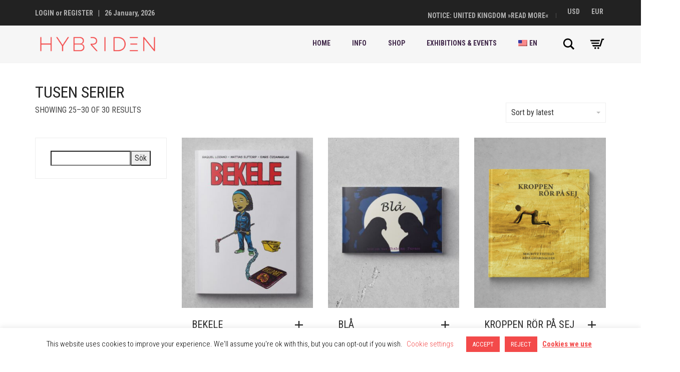

--- FILE ---
content_type: text/html; charset=UTF-8
request_url: https://www.hybriden.se/en/product-category/tusen-serier/page/3/
body_size: 24123
content:
<!DOCTYPE html>
<html lang="en-US">
<head>
	<meta charset="UTF-8">
	<meta http-equiv="X-UA-Compatible" content="IE=edge">
	<meta name="viewport" content="width=device-width, initial-scale=1">
	<meta name='robots' content='index, follow, max-image-preview:large, max-snippet:-1, max-video-preview:-1' />
	<style>img:is([sizes="auto" i], [sizes^="auto," i]) { contain-intrinsic-size: 3000px 1500px }</style>
	
	<!-- This site is optimized with the Yoast SEO Premium plugin v23.4 (Yoast SEO v26.8) - https://yoast.com/product/yoast-seo-premium-wordpress/ -->
	<title>Tusen Serier-arkiv - Page 3 of 3 - Hybriden</title>
	<link rel="canonical" href="https://www.hybriden.se/en/product-category/tusen-serier/page/3/" />
	<link rel="prev" href="https://www.hybriden.se/product-category/tusen-serier/page/2/" />
	<meta property="og:locale" content="en_US" />
	<meta property="og:type" content="article" />
	<meta property="og:title" content="Tusen Serier-arkiv - Page 3 of 3 - Hybriden" />
	<meta property="og:url" content="https://www.hybriden.se/en/product-category/tusen-serier/" />
	<meta property="og:site_name" content="Hybriden" />
	<meta property="og:image" content="https://www.hybriden.se/wp-content/uploads/2022/12/309882173_562567562537341_815360613267169378_n.jpg" />
	<meta property="og:image:width" content="800" />
	<meta property="og:image:height" content="800" />
	<meta property="og:image:type" content="image/jpeg" />
	<script type="application/ld+json" class="yoast-schema-graph">{"@context":"https://schema.org","@graph":[{"@type":"CollectionPage","@id":"https://www.hybriden.se/en/product-category/tusen-serier/","url":"https://www.hybriden.se/en/product-category/tusen-serier/page/3/","name":"Tusen Serier-arkiv - Page 3 of 3 - Hybriden","isPartOf":{"@id":"https://www.hybriden.se/#website"},"primaryImageOfPage":{"@id":"https://www.hybriden.se/product-category/tusen-serier/page/3/#primaryimage"},"image":{"@id":"https://www.hybriden.se/product-category/tusen-serier/page/3/#primaryimage"},"thumbnailUrl":"https://www.hybriden.se/wp-content/uploads/2004/11/TS_bekele_swe_791x1024.jpg","breadcrumb":{"@id":"https://www.hybriden.se/en/product-category/tusen-serier/page/3/#breadcrumb"},"inLanguage":"en-US","description":""},{"@type":"ImageObject","inLanguage":"en-US","@id":"https://www.hybriden.se/product-category/tusen-serier/page/3/#primaryimage","url":"https://www.hybriden.se/wp-content/uploads/2004/11/TS_bekele_swe_791x1024.jpg","contentUrl":"https://www.hybriden.se/wp-content/uploads/2004/11/TS_bekele_swe_791x1024.jpg","width":791,"height":1024},{"@type":"BreadcrumbList","@id":"https://www.hybriden.se/product-category/tusen-serier/page/3/#breadcrumb","itemListElement":[{"@type":"ListItem","position":1,"name":"Hem","item":"https://www.hybriden.se/"},{"@type":"ListItem","position":2,"name":"Tusen Serier"}]},{"@type":"WebSite","@id":"https://www.hybriden.se/#website","url":"https://www.hybriden.se/","name":"HYBRIDEN - Comics, Prints and Exhibitions","description":"Comics, Prints and Exhibitions","publisher":{"@id":"https://www.hybriden.se/#organization"},"potentialAction":[{"@type":"SearchAction","target":{"@type":"EntryPoint","urlTemplate":"https://www.hybriden.se/?s={search_term_string}"},"query-input":{"@type":"PropertyValueSpecification","valueRequired":true,"valueName":"search_term_string"}}],"inLanguage":"en-US"},{"@type":"Organization","@id":"https://www.hybriden.se/#organization","name":"HYBRIDEN","url":"https://www.hybriden.se/","logo":{"@type":"ImageObject","inLanguage":"en-US","@id":"https://www.hybriden.se/#/schema/logo/image/","url":"https://www.hybriden.se/wp-content/uploads/2022/12/309882173_562567562537341_815360613267169378_n.jpg","contentUrl":"https://www.hybriden.se/wp-content/uploads/2022/12/309882173_562567562537341_815360613267169378_n.jpg","width":800,"height":800,"caption":"HYBRIDEN"},"image":{"@id":"https://www.hybriden.se/#/schema/logo/image/"}}]}</script>
	<!-- / Yoast SEO Premium plugin. -->


<link rel='dns-prefetch' href='//capi-automation.s3.us-east-2.amazonaws.com' />
<link rel='dns-prefetch' href='//fonts.googleapis.com' />
<link rel="alternate" type="application/rss+xml" title="Hybriden &raquo; Feed" href="https://www.hybriden.se/en/feed/" />
<link rel="alternate" type="application/rss+xml" title="Hybriden &raquo; Comments Feed" href="https://www.hybriden.se/en/comments/feed/" />
<link rel="alternate" type="application/rss+xml" title="Hybriden &raquo; Tusen Serier Category Feed" href="https://www.hybriden.se/en/product-category/tusen-serier/feed/" />
<script type="text/javascript">
/* <![CDATA[ */
window._wpemojiSettings = {"baseUrl":"https:\/\/s.w.org\/images\/core\/emoji\/15.0.3\/72x72\/","ext":".png","svgUrl":"https:\/\/s.w.org\/images\/core\/emoji\/15.0.3\/svg\/","svgExt":".svg","source":{"concatemoji":"https:\/\/www.hybriden.se\/wp-includes\/js\/wp-emoji-release.min.js?ver=6.7.4"}};
/*! This file is auto-generated */
!function(i,n){var o,s,e;function c(e){try{var t={supportTests:e,timestamp:(new Date).valueOf()};sessionStorage.setItem(o,JSON.stringify(t))}catch(e){}}function p(e,t,n){e.clearRect(0,0,e.canvas.width,e.canvas.height),e.fillText(t,0,0);var t=new Uint32Array(e.getImageData(0,0,e.canvas.width,e.canvas.height).data),r=(e.clearRect(0,0,e.canvas.width,e.canvas.height),e.fillText(n,0,0),new Uint32Array(e.getImageData(0,0,e.canvas.width,e.canvas.height).data));return t.every(function(e,t){return e===r[t]})}function u(e,t,n){switch(t){case"flag":return n(e,"\ud83c\udff3\ufe0f\u200d\u26a7\ufe0f","\ud83c\udff3\ufe0f\u200b\u26a7\ufe0f")?!1:!n(e,"\ud83c\uddfa\ud83c\uddf3","\ud83c\uddfa\u200b\ud83c\uddf3")&&!n(e,"\ud83c\udff4\udb40\udc67\udb40\udc62\udb40\udc65\udb40\udc6e\udb40\udc67\udb40\udc7f","\ud83c\udff4\u200b\udb40\udc67\u200b\udb40\udc62\u200b\udb40\udc65\u200b\udb40\udc6e\u200b\udb40\udc67\u200b\udb40\udc7f");case"emoji":return!n(e,"\ud83d\udc26\u200d\u2b1b","\ud83d\udc26\u200b\u2b1b")}return!1}function f(e,t,n){var r="undefined"!=typeof WorkerGlobalScope&&self instanceof WorkerGlobalScope?new OffscreenCanvas(300,150):i.createElement("canvas"),a=r.getContext("2d",{willReadFrequently:!0}),o=(a.textBaseline="top",a.font="600 32px Arial",{});return e.forEach(function(e){o[e]=t(a,e,n)}),o}function t(e){var t=i.createElement("script");t.src=e,t.defer=!0,i.head.appendChild(t)}"undefined"!=typeof Promise&&(o="wpEmojiSettingsSupports",s=["flag","emoji"],n.supports={everything:!0,everythingExceptFlag:!0},e=new Promise(function(e){i.addEventListener("DOMContentLoaded",e,{once:!0})}),new Promise(function(t){var n=function(){try{var e=JSON.parse(sessionStorage.getItem(o));if("object"==typeof e&&"number"==typeof e.timestamp&&(new Date).valueOf()<e.timestamp+604800&&"object"==typeof e.supportTests)return e.supportTests}catch(e){}return null}();if(!n){if("undefined"!=typeof Worker&&"undefined"!=typeof OffscreenCanvas&&"undefined"!=typeof URL&&URL.createObjectURL&&"undefined"!=typeof Blob)try{var e="postMessage("+f.toString()+"("+[JSON.stringify(s),u.toString(),p.toString()].join(",")+"));",r=new Blob([e],{type:"text/javascript"}),a=new Worker(URL.createObjectURL(r),{name:"wpTestEmojiSupports"});return void(a.onmessage=function(e){c(n=e.data),a.terminate(),t(n)})}catch(e){}c(n=f(s,u,p))}t(n)}).then(function(e){for(var t in e)n.supports[t]=e[t],n.supports.everything=n.supports.everything&&n.supports[t],"flag"!==t&&(n.supports.everythingExceptFlag=n.supports.everythingExceptFlag&&n.supports[t]);n.supports.everythingExceptFlag=n.supports.everythingExceptFlag&&!n.supports.flag,n.DOMReady=!1,n.readyCallback=function(){n.DOMReady=!0}}).then(function(){return e}).then(function(){var e;n.supports.everything||(n.readyCallback(),(e=n.source||{}).concatemoji?t(e.concatemoji):e.wpemoji&&e.twemoji&&(t(e.twemoji),t(e.wpemoji)))}))}((window,document),window._wpemojiSettings);
/* ]]> */
</script>
	<style>
	.laborator-admin-bar-menu {
		position: relative !important;
		display: inline-block;
		width: 16px !important;
		height: 16px !important;
		background: url(https://www.hybriden.se/wp-content/themes/aurum/assets/images/laborator-icon.png) no-repeat 0px 0px !important;
		background-size: 16px !important;
		margin-right: 8px !important;
		top: 3px !important;
	}

	.rtl .laborator-admin-bar-menu {
		margin-right: 0 !important;
		margin-left: 8px !important;
	}

	#wp-admin-bar-laborator-options:hover .laborator-admin-bar-menu {
		background-position: 0 -32px !important;
	}

	.laborator-admin-bar-menu:before {
		display: none !important;
	}

	#toplevel_page_laborator_options .wp-menu-image {
		background: url(https://www.hybriden.se/wp-content/themes/aurum/assets/images/laborator-icon.png) no-repeat 11px 8px !important;
		background-size: 16px !important;
	}

	#toplevel_page_laborator_options .wp-menu-image:before {
		display: none;
	}

	#toplevel_page_laborator_options .wp-menu-image img {
		display: none;
	}

	#toplevel_page_laborator_options:hover .wp-menu-image, #toplevel_page_laborator_options.wp-has-current-submenu .wp-menu-image {
		background-position: 11px -24px !important;
	}
	</style>
	<style id='wp-emoji-styles-inline-css' type='text/css'>

	img.wp-smiley, img.emoji {
		display: inline !important;
		border: none !important;
		box-shadow: none !important;
		height: 1em !important;
		width: 1em !important;
		margin: 0 0.07em !important;
		vertical-align: -0.1em !important;
		background: none !important;
		padding: 0 !important;
	}
</style>
<link rel='stylesheet' id='wp-block-library-css' href='https://www.hybriden.se/wp-includes/css/dist/block-library/style.min.css?ver=6.7.4' type='text/css' media='all' />
<style id='classic-theme-styles-inline-css' type='text/css'>
/*! This file is auto-generated */
.wp-block-button__link{color:#fff;background-color:#32373c;border-radius:9999px;box-shadow:none;text-decoration:none;padding:calc(.667em + 2px) calc(1.333em + 2px);font-size:1.125em}.wp-block-file__button{background:#32373c;color:#fff;text-decoration:none}
</style>
<style id='global-styles-inline-css' type='text/css'>
:root{--wp--preset--aspect-ratio--square: 1;--wp--preset--aspect-ratio--4-3: 4/3;--wp--preset--aspect-ratio--3-4: 3/4;--wp--preset--aspect-ratio--3-2: 3/2;--wp--preset--aspect-ratio--2-3: 2/3;--wp--preset--aspect-ratio--16-9: 16/9;--wp--preset--aspect-ratio--9-16: 9/16;--wp--preset--color--black: #000000;--wp--preset--color--cyan-bluish-gray: #abb8c3;--wp--preset--color--white: #ffffff;--wp--preset--color--pale-pink: #f78da7;--wp--preset--color--vivid-red: #cf2e2e;--wp--preset--color--luminous-vivid-orange: #ff6900;--wp--preset--color--luminous-vivid-amber: #fcb900;--wp--preset--color--light-green-cyan: #7bdcb5;--wp--preset--color--vivid-green-cyan: #00d084;--wp--preset--color--pale-cyan-blue: #8ed1fc;--wp--preset--color--vivid-cyan-blue: #0693e3;--wp--preset--color--vivid-purple: #9b51e0;--wp--preset--gradient--vivid-cyan-blue-to-vivid-purple: linear-gradient(135deg,rgba(6,147,227,1) 0%,rgb(155,81,224) 100%);--wp--preset--gradient--light-green-cyan-to-vivid-green-cyan: linear-gradient(135deg,rgb(122,220,180) 0%,rgb(0,208,130) 100%);--wp--preset--gradient--luminous-vivid-amber-to-luminous-vivid-orange: linear-gradient(135deg,rgba(252,185,0,1) 0%,rgba(255,105,0,1) 100%);--wp--preset--gradient--luminous-vivid-orange-to-vivid-red: linear-gradient(135deg,rgba(255,105,0,1) 0%,rgb(207,46,46) 100%);--wp--preset--gradient--very-light-gray-to-cyan-bluish-gray: linear-gradient(135deg,rgb(238,238,238) 0%,rgb(169,184,195) 100%);--wp--preset--gradient--cool-to-warm-spectrum: linear-gradient(135deg,rgb(74,234,220) 0%,rgb(151,120,209) 20%,rgb(207,42,186) 40%,rgb(238,44,130) 60%,rgb(251,105,98) 80%,rgb(254,248,76) 100%);--wp--preset--gradient--blush-light-purple: linear-gradient(135deg,rgb(255,206,236) 0%,rgb(152,150,240) 100%);--wp--preset--gradient--blush-bordeaux: linear-gradient(135deg,rgb(254,205,165) 0%,rgb(254,45,45) 50%,rgb(107,0,62) 100%);--wp--preset--gradient--luminous-dusk: linear-gradient(135deg,rgb(255,203,112) 0%,rgb(199,81,192) 50%,rgb(65,88,208) 100%);--wp--preset--gradient--pale-ocean: linear-gradient(135deg,rgb(255,245,203) 0%,rgb(182,227,212) 50%,rgb(51,167,181) 100%);--wp--preset--gradient--electric-grass: linear-gradient(135deg,rgb(202,248,128) 0%,rgb(113,206,126) 100%);--wp--preset--gradient--midnight: linear-gradient(135deg,rgb(2,3,129) 0%,rgb(40,116,252) 100%);--wp--preset--font-size--small: 13px;--wp--preset--font-size--medium: 20px;--wp--preset--font-size--large: 36px;--wp--preset--font-size--x-large: 42px;--wp--preset--spacing--20: 0.44rem;--wp--preset--spacing--30: 0.67rem;--wp--preset--spacing--40: 1rem;--wp--preset--spacing--50: 1.5rem;--wp--preset--spacing--60: 2.25rem;--wp--preset--spacing--70: 3.38rem;--wp--preset--spacing--80: 5.06rem;--wp--preset--shadow--natural: 6px 6px 9px rgba(0, 0, 0, 0.2);--wp--preset--shadow--deep: 12px 12px 50px rgba(0, 0, 0, 0.4);--wp--preset--shadow--sharp: 6px 6px 0px rgba(0, 0, 0, 0.2);--wp--preset--shadow--outlined: 6px 6px 0px -3px rgba(255, 255, 255, 1), 6px 6px rgba(0, 0, 0, 1);--wp--preset--shadow--crisp: 6px 6px 0px rgba(0, 0, 0, 1);}:where(.is-layout-flex){gap: 0.5em;}:where(.is-layout-grid){gap: 0.5em;}body .is-layout-flex{display: flex;}.is-layout-flex{flex-wrap: wrap;align-items: center;}.is-layout-flex > :is(*, div){margin: 0;}body .is-layout-grid{display: grid;}.is-layout-grid > :is(*, div){margin: 0;}:where(.wp-block-columns.is-layout-flex){gap: 2em;}:where(.wp-block-columns.is-layout-grid){gap: 2em;}:where(.wp-block-post-template.is-layout-flex){gap: 1.25em;}:where(.wp-block-post-template.is-layout-grid){gap: 1.25em;}.has-black-color{color: var(--wp--preset--color--black) !important;}.has-cyan-bluish-gray-color{color: var(--wp--preset--color--cyan-bluish-gray) !important;}.has-white-color{color: var(--wp--preset--color--white) !important;}.has-pale-pink-color{color: var(--wp--preset--color--pale-pink) !important;}.has-vivid-red-color{color: var(--wp--preset--color--vivid-red) !important;}.has-luminous-vivid-orange-color{color: var(--wp--preset--color--luminous-vivid-orange) !important;}.has-luminous-vivid-amber-color{color: var(--wp--preset--color--luminous-vivid-amber) !important;}.has-light-green-cyan-color{color: var(--wp--preset--color--light-green-cyan) !important;}.has-vivid-green-cyan-color{color: var(--wp--preset--color--vivid-green-cyan) !important;}.has-pale-cyan-blue-color{color: var(--wp--preset--color--pale-cyan-blue) !important;}.has-vivid-cyan-blue-color{color: var(--wp--preset--color--vivid-cyan-blue) !important;}.has-vivid-purple-color{color: var(--wp--preset--color--vivid-purple) !important;}.has-black-background-color{background-color: var(--wp--preset--color--black) !important;}.has-cyan-bluish-gray-background-color{background-color: var(--wp--preset--color--cyan-bluish-gray) !important;}.has-white-background-color{background-color: var(--wp--preset--color--white) !important;}.has-pale-pink-background-color{background-color: var(--wp--preset--color--pale-pink) !important;}.has-vivid-red-background-color{background-color: var(--wp--preset--color--vivid-red) !important;}.has-luminous-vivid-orange-background-color{background-color: var(--wp--preset--color--luminous-vivid-orange) !important;}.has-luminous-vivid-amber-background-color{background-color: var(--wp--preset--color--luminous-vivid-amber) !important;}.has-light-green-cyan-background-color{background-color: var(--wp--preset--color--light-green-cyan) !important;}.has-vivid-green-cyan-background-color{background-color: var(--wp--preset--color--vivid-green-cyan) !important;}.has-pale-cyan-blue-background-color{background-color: var(--wp--preset--color--pale-cyan-blue) !important;}.has-vivid-cyan-blue-background-color{background-color: var(--wp--preset--color--vivid-cyan-blue) !important;}.has-vivid-purple-background-color{background-color: var(--wp--preset--color--vivid-purple) !important;}.has-black-border-color{border-color: var(--wp--preset--color--black) !important;}.has-cyan-bluish-gray-border-color{border-color: var(--wp--preset--color--cyan-bluish-gray) !important;}.has-white-border-color{border-color: var(--wp--preset--color--white) !important;}.has-pale-pink-border-color{border-color: var(--wp--preset--color--pale-pink) !important;}.has-vivid-red-border-color{border-color: var(--wp--preset--color--vivid-red) !important;}.has-luminous-vivid-orange-border-color{border-color: var(--wp--preset--color--luminous-vivid-orange) !important;}.has-luminous-vivid-amber-border-color{border-color: var(--wp--preset--color--luminous-vivid-amber) !important;}.has-light-green-cyan-border-color{border-color: var(--wp--preset--color--light-green-cyan) !important;}.has-vivid-green-cyan-border-color{border-color: var(--wp--preset--color--vivid-green-cyan) !important;}.has-pale-cyan-blue-border-color{border-color: var(--wp--preset--color--pale-cyan-blue) !important;}.has-vivid-cyan-blue-border-color{border-color: var(--wp--preset--color--vivid-cyan-blue) !important;}.has-vivid-purple-border-color{border-color: var(--wp--preset--color--vivid-purple) !important;}.has-vivid-cyan-blue-to-vivid-purple-gradient-background{background: var(--wp--preset--gradient--vivid-cyan-blue-to-vivid-purple) !important;}.has-light-green-cyan-to-vivid-green-cyan-gradient-background{background: var(--wp--preset--gradient--light-green-cyan-to-vivid-green-cyan) !important;}.has-luminous-vivid-amber-to-luminous-vivid-orange-gradient-background{background: var(--wp--preset--gradient--luminous-vivid-amber-to-luminous-vivid-orange) !important;}.has-luminous-vivid-orange-to-vivid-red-gradient-background{background: var(--wp--preset--gradient--luminous-vivid-orange-to-vivid-red) !important;}.has-very-light-gray-to-cyan-bluish-gray-gradient-background{background: var(--wp--preset--gradient--very-light-gray-to-cyan-bluish-gray) !important;}.has-cool-to-warm-spectrum-gradient-background{background: var(--wp--preset--gradient--cool-to-warm-spectrum) !important;}.has-blush-light-purple-gradient-background{background: var(--wp--preset--gradient--blush-light-purple) !important;}.has-blush-bordeaux-gradient-background{background: var(--wp--preset--gradient--blush-bordeaux) !important;}.has-luminous-dusk-gradient-background{background: var(--wp--preset--gradient--luminous-dusk) !important;}.has-pale-ocean-gradient-background{background: var(--wp--preset--gradient--pale-ocean) !important;}.has-electric-grass-gradient-background{background: var(--wp--preset--gradient--electric-grass) !important;}.has-midnight-gradient-background{background: var(--wp--preset--gradient--midnight) !important;}.has-small-font-size{font-size: var(--wp--preset--font-size--small) !important;}.has-medium-font-size{font-size: var(--wp--preset--font-size--medium) !important;}.has-large-font-size{font-size: var(--wp--preset--font-size--large) !important;}.has-x-large-font-size{font-size: var(--wp--preset--font-size--x-large) !important;}
:where(.wp-block-post-template.is-layout-flex){gap: 1.25em;}:where(.wp-block-post-template.is-layout-grid){gap: 1.25em;}
:where(.wp-block-columns.is-layout-flex){gap: 2em;}:where(.wp-block-columns.is-layout-grid){gap: 2em;}
:root :where(.wp-block-pullquote){font-size: 1.5em;line-height: 1.6;}
</style>
<link data-minify="1" rel='stylesheet' id='contact-form-7-css' href='https://www.hybriden.se/wp-content/cache/min/1/wp-content/plugins/contact-form-7/includes/css/styles.css?ver=1769330803' type='text/css' media='all' />
<link data-minify="1" rel='stylesheet' id='cookie-law-info-css' href='https://www.hybriden.se/wp-content/cache/min/1/wp-content/plugins/cookie-law-info/legacy/public/css/cookie-law-info-public.css?ver=1769330803' type='text/css' media='all' />
<link data-minify="1" rel='stylesheet' id='cookie-law-info-gdpr-css' href='https://www.hybriden.se/wp-content/cache/min/1/wp-content/plugins/cookie-law-info/legacy/public/css/cookie-law-info-gdpr.css?ver=1769330803' type='text/css' media='all' />
<style id='woocommerce-inline-inline-css' type='text/css'>
.woocommerce form .form-row .required { visibility: hidden; }
</style>
<link data-minify="1" rel='stylesheet' id='yith_wcas_frontend-css' href='https://www.hybriden.se/wp-content/cache/min/1/wp-content/plugins/yith-woocommerce-ajax-search-premium/assets/css/yith_wcas_ajax_search.css?ver=1769330803' type='text/css' media='all' />
<style id='yith_wcas_frontend-inline-css' type='text/css'>

                .autocomplete-suggestion{
                    padding-right: 20px;
                }
                .woocommerce .autocomplete-suggestion  span.yith_wcas_result_on_sale,
                .autocomplete-suggestion  span.yith_wcas_result_on_sale{
                        background: #7eb742;
                        color: #ffffff
                }
                .woocommerce .autocomplete-suggestion  span.yith_wcas_result_outofstock,
                .autocomplete-suggestion  span.yith_wcas_result_outofstock{
                        background: #7a7a7a;
                        color: #ffffff
                }
                .woocommerce .autocomplete-suggestion  span.yith_wcas_result_featured,
                .autocomplete-suggestion  span.yith_wcas_result_featured{
                        background: #c0392b;
                        color: #ffffff
                }
                .autocomplete-suggestion img{
                    width: 25px;
                }
                .autocomplete-suggestion .yith_wcas_result_content .title{
                    color: #004b91;
                }
                .autocomplete-suggestion{
                                    min-height: 35px;
                                }
</style>
<link data-minify="1" rel='stylesheet' id='brands-styles-css' href='https://www.hybriden.se/wp-content/cache/min/1/wp-content/plugins/woocommerce/assets/css/brands.css?ver=1769330803' type='text/css' media='all' />
<link data-minify="1" rel='stylesheet' id='icons-fontawesome-css' href='https://www.hybriden.se/wp-content/cache/min/1/wp-content/themes/aurum/assets/css/fonts/font-awesome/css/font-awesome.min.css?ver=1769330803' type='text/css' media='all' />
<link data-minify="1" rel='stylesheet' id='icons-aurum-css' href='https://www.hybriden.se/wp-content/cache/min/1/wp-content/themes/aurum/assets/css/fonts/aurum-icons/font-icons.css?ver=1769330803' type='text/css' media='all' />
<link data-minify="1" rel='stylesheet' id='bootstrap-css' href='https://www.hybriden.se/wp-content/cache/min/1/wp-content/themes/aurum/assets/css/bootstrap.css?ver=1769330803' type='text/css' media='all' />
<link data-minify="1" rel='stylesheet' id='aurum-main-css' href='https://www.hybriden.se/wp-content/cache/min/1/wp-content/themes/aurum/assets/css/aurum.css?ver=1769330803' type='text/css' media='all' />
<link rel='stylesheet' id='primary-font-css' href='https://fonts.googleapis.com/css2?family=Roboto+Condensed%3Aital%2Cwght%400%2C300%3B0%2C400%3B0%2C700%3B1%2C300%3B1%2C400%3B1%2C700&#038;display=swap&#038;subset=latin&#038;ver=6.7.4' type='text/css' media='all' />
<link rel='stylesheet' id='heading-font-css' href='https://fonts.googleapis.com/css2?family=Roboto+Condensed%3Aital%2Cwght%400%2C300%3B0%2C400%3B0%2C700%3B1%2C300%3B1%2C400%3B1%2C700&#038;display=swap&#038;ver=6.7.4' type='text/css' media='all' />
<link rel='stylesheet' id='woocommerce-nyp-css' href='https://www.hybriden.se/wp-content/plugins/woocommerce-name-your-price/assets/css/frontend/name-your-price.min.css?ver=3.7.0' type='text/css' media='all' />
<link rel='stylesheet' id='aurum-child-css' href='https://www.hybriden.se/wp-content/themes/aurum-child/style.css?ver=6.7.4' type='text/css' media='all' />
<link data-minify="1" rel='stylesheet' id='wpglobus-css' href='https://www.hybriden.se/wp-content/cache/min/1/wp-content/plugins/wpglobus/includes/css/wpglobus.css?ver=1769330803' type='text/css' media='all' />
	<script type="text/javascript">
		var ajaxurl = ajaxurl || 'https://www.hybriden.se/wp-admin/admin-ajax.php';
	</script>
	<script type="text/javascript" src="https://www.hybriden.se/wp-content/plugins/svg-support/vendor/DOMPurify/DOMPurify.min.js?ver=2.5.8" id="bodhi-dompurify-library-js"></script>
<script type="text/javascript" src="https://www.hybriden.se/wp-includes/js/jquery/jquery.min.js?ver=3.7.1" id="jquery-core-js"></script>
<script type="text/javascript" src="https://www.hybriden.se/wp-includes/js/jquery/jquery-migrate.min.js?ver=3.4.1" id="jquery-migrate-js"></script>
<script type="text/javascript" id="cookie-law-info-js-extra">
/* <![CDATA[ */
var Cli_Data = {"nn_cookie_ids":[],"cookielist":[],"non_necessary_cookies":[],"ccpaEnabled":"","ccpaRegionBased":"","ccpaBarEnabled":"","strictlyEnabled":["necessary","obligatoire"],"ccpaType":"gdpr","js_blocking":"","custom_integration":"","triggerDomRefresh":"","secure_cookies":""};
var cli_cookiebar_settings = {"animate_speed_hide":"500","animate_speed_show":"500","background":"#FFF","border":"#b1a6a6c2","border_on":"","button_1_button_colour":"#f34a4a","button_1_button_hover":"#c23b3b","button_1_link_colour":"#fff","button_1_as_button":"1","button_1_new_win":"","button_2_button_colour":"#333","button_2_button_hover":"#292929","button_2_link_colour":"#f34a4a","button_2_as_button":"","button_2_hidebar":"","button_3_button_colour":"#f34a4a","button_3_button_hover":"#c23b3b","button_3_link_colour":"#fff","button_3_as_button":"1","button_3_new_win":"","button_4_button_colour":"#000","button_4_button_hover":"#000000","button_4_link_colour":"#f34a4a","button_4_as_button":"","button_7_button_colour":"#61a229","button_7_button_hover":"#4e8221","button_7_link_colour":"#fff","button_7_as_button":"1","button_7_new_win":"","font_family":"inherit","header_fix":"","notify_animate_hide":"1","notify_animate_show":"","notify_div_id":"#cookie-law-info-bar","notify_position_horizontal":"right","notify_position_vertical":"bottom","scroll_close":"","scroll_close_reload":"","accept_close_reload":"","reject_close_reload":"","showagain_tab":"","showagain_background":"#fff","showagain_border":"#000","showagain_div_id":"#cookie-law-info-again","showagain_x_position":"100px","text":"#000","show_once_yn":"","show_once":"10000","logging_on":"","as_popup":"","popup_overlay":"1","bar_heading_text":"","cookie_bar_as":"banner","popup_showagain_position":"bottom-right","widget_position":"left"};
var log_object = {"ajax_url":"https:\/\/www.hybriden.se\/wp-admin\/admin-ajax.php"};
/* ]]> */
</script>
<script data-minify="1" type="text/javascript" src="https://www.hybriden.se/wp-content/cache/min/1/wp-content/plugins/cookie-law-info/legacy/public/js/cookie-law-info-public.js?ver=1769330803" id="cookie-law-info-js"></script>
<script type="text/javascript" src="//www.hybriden.se/wp-content/plugins/revslider/sr6/assets/js/rbtools.min.js?ver=6.7.36" async id="tp-tools-js"></script>
<script type="text/javascript" src="//www.hybriden.se/wp-content/plugins/revslider/sr6/assets/js/rs6.min.js?ver=6.7.36" async id="revmin-js"></script>
<script type="text/javascript" id="bodhi_svg_inline-js-extra">
/* <![CDATA[ */
var svgSettings = {"skipNested":""};
/* ]]> */
</script>
<script type="text/javascript" src="https://www.hybriden.se/wp-content/plugins/svg-support/js/min/svgs-inline-min.js" id="bodhi_svg_inline-js"></script>
<script type="text/javascript" id="bodhi_svg_inline-js-after">
/* <![CDATA[ */
cssTarget={"Bodhi":"img.style-svg","ForceInlineSVG":"style-svg"};ForceInlineSVGActive="false";frontSanitizationEnabled="on";
/* ]]> */
</script>
<script type="text/javascript" src="https://www.hybriden.se/wp-content/plugins/woocommerce/assets/js/jquery-blockui/jquery.blockUI.min.js?ver=2.7.0-wc.10.3.7" id="wc-jquery-blockui-js" data-wp-strategy="defer"></script>
<script type="text/javascript" id="wc-add-to-cart-js-extra">
/* <![CDATA[ */
var wc_add_to_cart_params = {"ajax_url":"\/wp-admin\/admin-ajax.php","wc_ajax_url":"\/?wc-ajax=%%endpoint%%","i18n_view_cart":"View cart","cart_url":"https:\/\/www.hybriden.se\/en\/varukorg\/","is_cart":"","cart_redirect_after_add":"no"};
/* ]]> */
</script>
<script type="text/javascript" src="https://www.hybriden.se/wp-content/plugins/woocommerce/assets/js/frontend/add-to-cart.min.js?ver=10.3.7" id="wc-add-to-cart-js" data-wp-strategy="defer"></script>
<script type="text/javascript" src="https://www.hybriden.se/wp-content/plugins/woocommerce/assets/js/js-cookie/js.cookie.min.js?ver=2.1.4-wc.10.3.7" id="wc-js-cookie-js" defer="defer" data-wp-strategy="defer"></script>
<script type="text/javascript" id="woocommerce-js-extra">
/* <![CDATA[ */
var woocommerce_params = {"ajax_url":"\/wp-admin\/admin-ajax.php","wc_ajax_url":"\/?wc-ajax=%%endpoint%%","i18n_password_show":"Show password","i18n_password_hide":"Hide password"};
/* ]]> */
</script>
<script type="text/javascript" src="https://www.hybriden.se/wp-content/plugins/woocommerce/assets/js/frontend/woocommerce.min.js?ver=10.3.7" id="woocommerce-js" defer="defer" data-wp-strategy="defer"></script>
<script data-minify="1" type="text/javascript" src="https://www.hybriden.se/wp-content/cache/min/1/wp-content/plugins/js_composer/assets/js/vendors/woocommerce-add-to-cart.js?ver=1769330803" id="vc_woocommerce-add-to-cart-js-js"></script>
<script type="text/javascript" id="utils-js-extra">
/* <![CDATA[ */
var userSettings = {"url":"\/","uid":"0","time":"1769438821","secure":"1"};
/* ]]> */
</script>
<script type="text/javascript" src="https://www.hybriden.se/wp-includes/js/utils.min.js?ver=6.7.4" id="utils-js"></script>
<script></script><link rel="https://api.w.org/" href="https://www.hybriden.se/en/wp-json/" /><link rel="alternate" title="JSON" type="application/json" href="https://www.hybriden.se/en/wp-json/wp/v2/product_cat/425" /><link rel="EditURI" type="application/rsd+xml" title="RSD" href="https://www.hybriden.se/xmlrpc.php?rsd" />
<meta name="generator" content="WordPress 6.7.4" />
<meta name="generator" content="WooCommerce 10.3.7" />
 <style type="text/css">
 .hwwa_field {
  display: none !important;
 }
 </style>
		<!-- Favicons -->
					<link rel="shortcut icon" href="//www.hybriden.se/wp-content/uploads/2020/04/cropped-hybridenfavicon.png">
							<link rel="apple-touch-icon" href="//www.hybriden.se/wp-content/uploads/2020/04/cropped-hybridenfavicon.png">
			<link rel="apple-touch-icon" sizes="180x180" href="//www.hybriden.se/wp-content/uploads/2020/04/cropped-hybridenfavicon.png">
						<style>
			h1, h2, h3, h4, h5, h6,
			.up,
			.to-uppercase,
			.breadcrumb,
			.tooltip-inner,
			.header-menu .lab-mini-cart .cart_list li .product-details a span,
			.header-menu .lab-mini-cart .cart_list li .product-details .quantity,
			.header-menu .lab-mini-cart .total,
			header.site-header ul.nav li a,
			header.site-header div.nav > ul li a,
			header.mobile-menu div.mobile-menu > ul li,
			header.mobile-menu ul.mobile-menu li,
			.chosen-container .chosen-results li,
			.search .search-results-list .search-results li .post-details .meta,
			.sidebar .sidebar-entry.widget_shopping_cart .total strong,
			.top-menu--cart-totals,
			.top-menu--link,
			.top-menu--widget-current-date,
			.top-menu--widget-menu .menu li,
			.top-menu--widget-wpml-currency-switcher .wcml-dropdown,
			.top-menu--widget-wpml-language-switcher .wpml-ls-legacy-list-horizontal li a,
			.sidebar .sidebar-entry ul li,
			#yith-wcwl-popup-message,
			.shop-empty-cart-page .cart-empty-title p a,
			.header-menu .lab-mini-cart .cart_list li.empty,
			.search .search-header .tabs a,
			.banner .button_outer .button_inner .banner-content strong,
			.banner .button_outer .button_inner .banner-content span,
			.sidebar .sidebar-entry ul li,
			.page-container .wpb_content_element.lab_wpb_testimonials .testimonials-inner .testimonial-entry .testimonial-blockquote cite,
			.woocommerce #place_order,
			.woocommerce .coupon-form .coupon .woocommerce-error,
			.woocommerce .coupon-form .coupon .woocommerce-info,
			.woocommerce .coupon-form .coupon .woocommerce-message,
			.woocommerce .cross-sells .product-item .product-link .button,
			.woocommerce .products .product .item-info a[data-product_id].is-textual,
			.woocommerce .single-product .product-type-external .cart .single_add_to_cart_button,
			.woocommerce .summary form.cart .button,
			.woocommerce .woocommerce-cart-form table.wishlist_table tbody tr td.product-add-to-cart .button,
			.woocommerce .woocommerce-cart-form table.wishlist_table thead tr td.product-add-to-cart .button,
			.woocommerce .woocommerce-cart-form table.wishlist_table thead tr th,
			.woocommerce .woocommerce-order-details .order-again .button,
			.woocommerce-breadcrumb,
			.woocommerce .icon-button .title,
			.woocommerce .woocommerce-cart-form .shop_table td .name,
			.woocommerce .shop_attributes td,
			.woocommerce .shop_attributes th,
			.woocommerce .summary form.cart .variations .label,
			.woocommerce .summary form.cart .reset_variations,
			.woocommerce .woocommerce-cart-form .shop_table th,
			.woocommerce #order_review .shop_table tr td,
			.woocommerce #order_review .shop_table tr th,
			.woocommerce .cart_totals .shop_table tr td,
			.woocommerce .cart_totals .shop_table tr th,
			.woocommerce .woocommerce-MyAccount-links {
				text-transform: uppercase;
			}
		</style>
		<style id="theme-custom-css">
p.widgetty {    font-family: 'Roboto Condensed', sans-serif!important;font-weight:bold!important;color:#f34a4a;}p.widgetty a{    font-family: 'Roboto Condensed', sans-serif!important;font-weight:bold!important;    color:#f34a4a;}.product woocommerce add_to_cart_inline {border:0px solid #ccc; padding: 12px;}.post-formatting a, .post-formatting cite, .wpb_text_column a, .wpb_text_column cite {  font-weight: 700;}.woocommerce .button {  display: inline-block;  background-color: #222;  color: #fff;  font-size: 17px;  border-radius: 2px;  padding: 6px 12px;  margin-right: 10px;  text-decoration: none;  font-weight: 400;  border: 0;  line-height: 1.14;  transition: background 100ms cubic-bezier(.445,.05,.55,.95);}header.site-header .header-menu .main-menu {    padding-left: 60px;    float: right!important;}header.site-header div.nav > ul, header.site-header ul.nav {  font-weight:800!important;font-family: 'Roboto Condensed', sans-serif!important;}header.site-header,header.site-header ul.nav li a {    font-size: 14px;font-style:normal;font-weight:800!important;background:#f6f6f6;font-family: 'Roboto Condensed', sans-serif!important;}header.site-header.sticky.sticked ul.nav li a,header.site-header ul.nav li a {    font-size: 14px;color: #41294a;font-weight:800!important;    position: relative;font-family: 'Roboto Condensed', sans-serif!important;    }header.site-header.sticky.sticked ul.nav li a:active,header.site-header ul.nav li a:active {  background-color: #ffcd67}.current_page_item a,.current-menu-ancestor a { color:#f34a4a;}header.site-header div.nav > ul > li > a::after, header.site-header ul.nav > li > a::after {    display: block;    content: '';    height: 4px;    background: #f34a4a;    visibility: hidden;}header.site-header.sticky.sticked ul.nav>li>a:hover, header.site-header ul.nav>li>a:hover{    color: #48163c;}header.site-header .header-menu .main-menu li a.active, header.site-header .header-menu .main-menu li a:hover {    color: #f34a4a;}header.site-header.sticky.sticked div.nav > ul > li > a::after, header.site-header.sticky.sticked ul.nav > li > a::after {    display: block!important;    content: '';    height:4px!important;    background: #f34a4a!important;    }h3 a{font-family: 'Roboto Condensed', sans-serif!important;font-weight: 400!important;}.hp-style h2 {    font-weight:800!important;color: #41294a;letter-spacing: -.04em;line-height: .833em;margin-bottom: 20px;    margin-top: -20px!important;}.hp-button a {font-family: 'Roboto Condensed',sans-serif;    font-weight:800!important;line-height: 1.5em;text-transform: uppercase;letter-spacing: .03em;}.vc_btn3.vc_btn3-size-md .vc_btn3-icon {    font-size: 16px;    height: 14px;    line-height: 10px;}.hp-pahybriden {letter-spacing: -.04em;margin-bottom: 20px;}section.blog .post .post-image {        display:none;}.flexslider {    margin: 0 0 60px;    background: #fff;border: 0px solid#fff;position: relative;border-radius: 4px;-webkit-box-shadow: none!important;-o-box-shadow: none!important;box-shadow: none!important;}.tusen { background-image: url("https://www.hybriden.se/wp-content/uploads/2020/02/Bghy1000.jpg"); background-position: bottom; background-size: cover; background-repeat: no-repeat; padding:30px 30px 300px 30px;}#tusencontent {font-weight: 300;padding-left:15%;  width: 85%;}ul.currency_switcher li a {    float: left;    padding: 3px 5px;    border: 0px solid #ccc;    -moz-border-radius: 0px;    -webkit-border-radius: 0px;    -khtml-border-radius: 0px;    border-radius: 0px;}ul.currency_switcher li a.active, ul.currency_switcher li a:hover {    color: #ddd;background: #7b599b;}ul.currency_switcher {        margin-bottom: -10px !important;}.header-spacer {height: 100px!important;}.vc-hoverbox-wrapper .vc-hoverbox {    text-align: left;}.hp-hb { margin: 30px;  background:rgba(255,255,255, 0.8);}.yith-ajaxsearchform-wide .yith-ajaxsearchform-select, .yith-ajaxsearchform-wide .search-input-container, .yith-ajaxsearchform-wide .search-submit-container {    display: table-cell;    vertical-align: middle;    padding-right: 0px;}.privacy_policy_field { display:block!important;}label {    display: inline-block !important;    max-width: 100%;    margin-bottom: 5px;    font-weight: 700;}.primary-font, body, header.mobile-menu .cart-info {  font-family: 'Roboto condensed',sans-serif !important;}.primary-font, body, header.mobile-menu .cart-info a strong, p {  font-family: 'Roboto condensed',sans-serif !important;}.vc_gitem-zone .vc-zone-link a {  font-family: 'Roboto condensed',sans-serif !important;}.woocommerce .onsale.oos {  color: #fff;  padding-top: 10px!important;  font-size: 12px!important;  background: #626262;  line-height: 1.5;}span.product-terms {  display: none!important;}.woocommerce .cart-collaterals {  width: 40%!important;  float: right;}.findallby {  padding-bottom:10px!important;}
</style>	<noscript><style>.woocommerce-product-gallery{ opacity: 1 !important; }</style></noscript>
				<script  type="text/javascript">
				!function(f,b,e,v,n,t,s){if(f.fbq)return;n=f.fbq=function(){n.callMethod?
					n.callMethod.apply(n,arguments):n.queue.push(arguments)};if(!f._fbq)f._fbq=n;
					n.push=n;n.loaded=!0;n.version='2.0';n.queue=[];t=b.createElement(e);t.async=!0;
					t.src=v;s=b.getElementsByTagName(e)[0];s.parentNode.insertBefore(t,s)}(window,
					document,'script','https://connect.facebook.net/en_US/fbevents.js');
			</script>
			<!-- WooCommerce Facebook Integration Begin -->
			<script  type="text/javascript">

				fbq('init', '3001499073417380', {}, {
    "agent": "woocommerce_0-10.3.7-3.5.15"
});

				document.addEventListener( 'DOMContentLoaded', function() {
					// Insert placeholder for events injected when a product is added to the cart through AJAX.
					document.body.insertAdjacentHTML( 'beforeend', '<div class=\"wc-facebook-pixel-event-placeholder\"></div>' );
				}, false );

			</script>
			<!-- WooCommerce Facebook Integration End -->
			<meta name="generator" content="Powered by WPBakery Page Builder - drag and drop page builder for WordPress."/>
<meta name="generator" content="Powered by Slider Revolution 6.7.36 - responsive, Mobile-Friendly Slider Plugin for WordPress with comfortable drag and drop interface." />
<style id="theme-fonts-css">.primary-font, body, div, div *, p {font-family: 'Roboto Condensed', sans-serif;;}.heading-font,header.site-header,header.site-header .logo.text-logo a,header.mobile-menu .mobile-logo .logo.text-logo a,.top-menu,footer.site-footer,footer.site-footer .footer-widgets .sidebar.widget_search #searchsubmit.btn-bordered,.contact-page .contact-form label,.breadcrumb,.woocommerce-breadcrumb,section.blog .post .comments .comment + .comment-respond #cancel-comment-reply-link,section.blog .post .comments .comment-respond label,section.blog .post .comments .comment-respond #submit.btn-bordered,section.blog .post-password-form label,section.blog .post-password-form input[type="submit"].btn-bordered,.woocommerce .woocommerce-MyAccount-links,.woocommerce .woocommerce-orders-table th,.woocommerce .woocommerce-orders-table td,.woocommerce .woocommerce-shop-header--title .woocommerce-result-count,.woocommerce .button,.woocommerce .quantity.buttons_added input.input-text,.woocommerce .icon-button .title,.woocommerce #order_review .shop_table tr td,.woocommerce .cart_totals .shop_table tr td,.woocommerce #order_review .shop_table tr th,.woocommerce .cart_totals .shop_table tr th,.woocommerce-notice,.woocommerce .products .product .item-info span,.woocommerce .summary .price,.woocommerce .summary form.cart .variations .label,.woocommerce .summary form.cart .variations div.variation-select,.woocommerce .summary .product_meta > span,.woocommerce .summary .product_meta .wcml_currency_switcher,.woocommerce .summary .group_table .woocommerce-grouped-product-list-item__price,.woocommerce .summary .yith-wcwl-add-to-wishlist .yith-wcwl-add-button .add_to_wishlist.btn-bordered,.woocommerce .summary .yith-wcwl-add-to-wishlist .yith-wcwl-wishlistexistsbrowse a.btn-bordered,.woocommerce .summary .yith-wcwl-add-to-wishlist .yith-wcwl-wishlistaddedbrowse a.btn-bordered,.woocommerce .order-info,.woocommerce .cross-sells .product-item .product-details .price,.woocommerce .woocommerce-cart-form .shop_table th,.woocommerce .woocommerce-cart-form .shop_table td,.woocommerce .woocommerce-cart-form .shop_table td > .price,.woocommerce .woocommerce-cart-form table.wishlist_table thead tr th,#yith-wcwl-popup-message,.woocommerce .woocommerce-checkout .order-totals-column .lost-password,.woocommerce-order-pay #order_review .lost-password,.header-menu .lab-mini-cart .total,.sidebar .sidebar-entry,.sidebar .sidebar-entry select,.sidebar .sidebar-entry.widget_search #searchsubmit.btn-bordered,.sidebar .sidebar-entry.widget_product_search #searchsubmit.btn-bordered,.sidebar .sidebar-entry .woocommerce-product-search [type="submit"].btn-bordered,.sidebar .sidebar-entry.widget_wysija .wysija-submit.btn-bordered,.sidebar .sidebar-entry.widget_shopping_cart .total,.sidebar .sidebar-entry.widget_shopping_cart .buttons .button.btn-bordered,.sidebar .sidebar-entry .price_slider_wrapper .price_slider_amount .button.btn-bordered,.sidebar .sidebar-list li,.bordered-block .lost-password,.page-heading small p,h1,h2,h3,h4,h5,h6,.btn.btn-bordered,.dropdown-menu,.nav-tabs > li > a,.alert,.form-control,.banner .button_outer .button_inner .banner-content strong,.table > thead > tr > th,.tooltip-inner,.search .search-header,.page-container .vc_tta-tabs.vc_tta-style-theme-styled .vc_tta-tabs-list .vc_tta-tab a,.page-container .wpb_content_element.wpb_tabs .ui-tabs .wpb_tabs_nav li a,.page-container .wpb_content_element.wpb_tour .wpb_tabs_nav li a,.page-container .wpb_content_element.lab_wpb_image_banner .banner-text-content,.page-container .wpb_content_element.alert p,.page-container .wpb_content_element.lab_wpb_products_carousel .products-loading,.page-container .wpb_content_element.lab_wpb_testimonials .testimonials-inner .testimonial-entry .testimonial-blockquote,.page-container .feature-tab .title,.page-container .vc_progress_bar .vc_single_bar .vc_label,.pagination > a,.pagination > span,.woocommerce .commentlist .comment_container .comment-text .meta,.woocommerce #review_form_wrapper .comment-form-rating label,.woocommerce #review_form_wrapper .form-submit [type="submit"].btn-bordered,.woocommerce .shop_attributes th,.woocommerce .shop_attributes td,.woocommerce dl.variation dt,.woocommerce dl.variation dd,.woocommerce .order-details-list li,.woocommerce .bacs_details li,.woocommerce .digital-downloads li .count,.woocommerce legend,.shop-empty-cart-page .cart-empty-title p a,.woocommerce-info,.woocommerce-message,.woocommerce-error {font-family: 'Roboto Condensed', sans-serif;;}</style>			<style media="screen">
				.wpglobus_flag_sv{background-image:url(https://www.hybriden.se/wp-content/plugins/wpglobus/flags/se.png)}
.wpglobus_flag_en{background-image:url(https://www.hybriden.se/wp-content/plugins/wpglobus/flags/us.png)}
			</style>
			<link rel="alternate" hreflang="sv-SE" href="https://www.hybriden.se/product-category/tusen-serier/page/3/" /><link rel="alternate" hreflang="en-US" href="https://www.hybriden.se/en/product-category/tusen-serier/page/3/" /><link rel="icon" href="https://www.hybriden.se/wp-content/uploads/2020/04/cropped-hybridenfavicon-100x100.png" sizes="32x32" />
<link rel="icon" href="https://www.hybriden.se/wp-content/uploads/2020/04/cropped-hybridenfavicon-300x300.png" sizes="192x192" />
<link rel="apple-touch-icon" href="https://www.hybriden.se/wp-content/uploads/2020/04/cropped-hybridenfavicon-300x300.png" />
<meta name="msapplication-TileImage" content="https://www.hybriden.se/wp-content/uploads/2020/04/cropped-hybridenfavicon-300x300.png" />
<script>function setREVStartSize(e){
			//window.requestAnimationFrame(function() {
				window.RSIW = window.RSIW===undefined ? window.innerWidth : window.RSIW;
				window.RSIH = window.RSIH===undefined ? window.innerHeight : window.RSIH;
				try {
					var pw = document.getElementById(e.c).parentNode.offsetWidth,
						newh;
					pw = pw===0 || isNaN(pw) || (e.l=="fullwidth" || e.layout=="fullwidth") ? window.RSIW : pw;
					e.tabw = e.tabw===undefined ? 0 : parseInt(e.tabw);
					e.thumbw = e.thumbw===undefined ? 0 : parseInt(e.thumbw);
					e.tabh = e.tabh===undefined ? 0 : parseInt(e.tabh);
					e.thumbh = e.thumbh===undefined ? 0 : parseInt(e.thumbh);
					e.tabhide = e.tabhide===undefined ? 0 : parseInt(e.tabhide);
					e.thumbhide = e.thumbhide===undefined ? 0 : parseInt(e.thumbhide);
					e.mh = e.mh===undefined || e.mh=="" || e.mh==="auto" ? 0 : parseInt(e.mh,0);
					if(e.layout==="fullscreen" || e.l==="fullscreen")
						newh = Math.max(e.mh,window.RSIH);
					else{
						e.gw = Array.isArray(e.gw) ? e.gw : [e.gw];
						for (var i in e.rl) if (e.gw[i]===undefined || e.gw[i]===0) e.gw[i] = e.gw[i-1];
						e.gh = e.el===undefined || e.el==="" || (Array.isArray(e.el) && e.el.length==0)? e.gh : e.el;
						e.gh = Array.isArray(e.gh) ? e.gh : [e.gh];
						for (var i in e.rl) if (e.gh[i]===undefined || e.gh[i]===0) e.gh[i] = e.gh[i-1];
											
						var nl = new Array(e.rl.length),
							ix = 0,
							sl;
						e.tabw = e.tabhide>=pw ? 0 : e.tabw;
						e.thumbw = e.thumbhide>=pw ? 0 : e.thumbw;
						e.tabh = e.tabhide>=pw ? 0 : e.tabh;
						e.thumbh = e.thumbhide>=pw ? 0 : e.thumbh;
						for (var i in e.rl) nl[i] = e.rl[i]<window.RSIW ? 0 : e.rl[i];
						sl = nl[0];
						for (var i in nl) if (sl>nl[i] && nl[i]>0) { sl = nl[i]; ix=i;}
						var m = pw>(e.gw[ix]+e.tabw+e.thumbw) ? 1 : (pw-(e.tabw+e.thumbw)) / (e.gw[ix]);
						newh =  (e.gh[ix] * m) + (e.tabh + e.thumbh);
					}
					var el = document.getElementById(e.c);
					if (el!==null && el) el.style.height = newh+"px";
					el = document.getElementById(e.c+"_wrapper");
					if (el!==null && el) {
						el.style.height = newh+"px";
						el.style.display = "block";
					}
				} catch(e){
					console.log("Failure at Presize of Slider:" + e)
				}
			//});
		  };</script>
<noscript><style> .wpb_animate_when_almost_visible { opacity: 1; }</style></noscript><noscript><style id="rocket-lazyload-nojs-css">.rll-youtube-player, [data-lazy-src]{display:none !important;}</style></noscript></head>
	<body class="archive paged tax-product_cat term-tusen-serier term-425 paged-3 theme-aurum woocommerce woocommerce-page woocommerce-no-js ywcas-aurum-child-theme wpb-js-composer js-comp-ver-8.6.1 vc_responsive">
		
		<header class="site-header header-type-1 sticky">

	<div class="top-menu top-menu--dark top-menu--columns-2">
	
	<div class="container">
		
		<div class="row">
		
						<div class="col">
				
				<div class="top-menu--widget top-menu--widget-account-links-and-date"><a href="https://www.hybriden.se/en/my-account/" class="top-menu--link">Login</a> or <a href="https://www.hybriden.se/en/my-account/" class="top-menu--link">Register</a><span class="top-menu--separator">|</span><span class="top-menu--date">26 January, 2026</span></div>				
			</div>
						
						<div class="col right">
				
				<div class="top-menu--widget top-menu--widget-menu"><div class="menu-top-menu-container"><ul id="menu-top-menu" class="menu"><li id="menu-item-7826" class="oppet menu-item menu-item-type-custom menu-item-object-custom menu-item-7826"><a href="https://www.hybriden.se/en/contact-us/">NOTICE: UNITED KINGDOM »READ MORE«</a></li>
<li id="menu-item-7781" class="menu-item menu-item-type-gs_sim menu-item-object-gs_sim menu-item-7781"><form id="currency_converter" method="post" action="">
	<div>
					<ul class="currency_switcher">
									<li>
						<a href="#" class="currency-USD" translate="no" data-currencycode="USD">
							USD						</a>
					</li>
										<li>
						<a href="#" class="currency-EUR" translate="no" data-currencycode="EUR">
							EUR						</a>
					</li>
								</ul>
				</div>
</form>
</li>
</ul></div></div>				
			</div>
						
		</div>
		
	</div>
	
</div>
	<div class="container">
		<div class="row">
			<div class="col-sm-12">

				<div class="header-menu">

					<div class="logo">

	<a href="https://www.hybriden.se/en">
			<style>
			.logo-dimensions {
				min-width: 250px;
				width: 250px;
			}
		</style>
		<img src="data:image/svg+xml,%3Csvg%20xmlns='http://www.w3.org/2000/svg'%20viewBox='0%200%20250%2033'%3E%3C/svg%3E" class="logo-dimensions normal-logo" id="site-logo" alt="Hybriden" width="250"
							 			 height="33.75" data-lazy-src="//www.hybriden.se/wp-content/uploads/2019/03/hybridenmailor.png" /><noscript><img src="//www.hybriden.se/wp-content/uploads/2019/03/hybridenmailor.png" class="logo-dimensions normal-logo" id="site-logo" alt="Hybriden" width="250"
							 			 height="33.75" /></noscript>

				</a>
	
	
</div>
<nav class="main-menu" role="navigation">
	<ul id="menu-main-menu" class="nav"><li id="menu-item-2511" class="menu-item menu-item-type-post_type menu-item-object-page menu-item-home menu-item-2511"><a href="https://www.hybriden.se/en/">Home</a></li>
<li id="menu-item-6461" class="menu-item menu-item-type-custom menu-item-object-custom menu-item-has-children menu-item-6461"><a href="#">Info</a>
<ul class="sub-menu">
	<li id="menu-item-9829" class="menu-item menu-item-type-post_type menu-item-object-page menu-item-9829"><a href="https://www.hybriden.se/en/tillganglighet/">Tillgänglighet</a></li>
	<li id="menu-item-5571" class="menu-item menu-item-type-post_type menu-item-object-page menu-item-5571"><a href="https://www.hybriden.se/en/about-us/">About us</a></li>
	<li id="menu-item-6213" class="menu-item menu-item-type-post_type menu-item-object-page menu-item-6213"><a href="https://www.hybriden.se/en/contact-us/">Contact</a></li>
	<li id="menu-item-6462" class="menu-item menu-item-type-post_type menu-item-object-page menu-item-6462"><a href="https://www.hybriden.se/en/faq/">FAQ</a></li>
	<li id="menu-item-8817" class="menu-item menu-item-type-post_type menu-item-object-page menu-item-8817"><a href="https://www.hybriden.se/en/terms-and-conditions/">Terms ans conditions</a></li>
	<li id="menu-item-8818" class="menu-item menu-item-type-post_type menu-item-object-page menu-item-privacy-policy menu-item-8818"><a rel="privacy-policy" href="https://www.hybriden.se/en/privacy-policy/">Privacy Policy</a></li>
	<li id="menu-item-8816" class="menu-item menu-item-type-post_type menu-item-object-page menu-item-8816"><a href="https://www.hybriden.se/en/cookie-policy/">Cookie Policy</a></li>
</ul>
</li>
<li id="menu-item-6354" class="menu-item menu-item-type-custom menu-item-object-custom menu-item-has-children menu-item-6354"><a href="#">Shop</a>
<ul class="sub-menu">
	<li id="menu-item-6702" class="menu-item menu-item-type-post_type menu-item-object-page menu-item-6702"><a href="https://www.hybriden.se/en/hybriden/" title="View our regular selection">Hybriden</a></li>
	<li id="menu-item-6384" class="menu-item menu-item-type-post_type menu-item-object-page menu-item-6384"><a href="https://www.hybriden.se/en/fosfor/" title="View our Fanzinedistro">Fosfor</a></li>
	<li id="menu-item-6355" class="menu-item menu-item-type-post_type menu-item-object-page menu-item-6355"><a href="https://www.hybriden.se/en/tusen-serier/" title="View books from Tusen Serier ">Tusen Serier</a></li>
	<li id="menu-item-6362" class="menu-item menu-item-type-post_type menu-item-object-page menu-item-6362"><a href="https://www.hybriden.se/en/cbk/" title="View books from &#8230; Guess who?! CBK!">CBK</a></li>
	<li id="menu-item-6367" class="menu-item menu-item-type-post_type menu-item-object-page menu-item-6367"><a href="https://www.hybriden.se/en/wormgod/" title="View books fr&#8230; you know this by now. ">Wormgod</a></li>
	<li id="menu-item-13481" class="menu-item menu-item-type-post_type menu-item-object-page menu-item-13481"><a href="https://www.hybriden.se/en/distro/">Distro</a></li>
	<li id="menu-item-7435" class="menu-item menu-item-type-post_type menu-item-object-page menu-item-7435"><a href="https://www.hybriden.se/en/prints/" title="*sigh*">Prints</a></li>
	<li id="menu-item-6703" class="menu-item menu-item-type-post_type menu-item-object-page menu-item-6703"><a href="https://www.hybriden.se/en/shop/" title="Every-frickin-thing">All of the above</a></li>
</ul>
</li>
<li id="menu-item-6306" class="menu-item menu-item-type-post_type menu-item-object-page menu-item-has-children menu-item-6306"><a href="https://www.hybriden.se/en/events/">Exhibitions &#038; events</a>
<ul class="sub-menu">
	<li id="menu-item-10224" class="menu-item menu-item-type-custom menu-item-object-custom menu-item-has-children menu-item-10224"><a href="#">Active exhibitions</a>
	<ul class="sub-menu">
		<li id="menu-item-13735" class="menu-item menu-item-type-post_type menu-item-object-post menu-item-13735"><a href="https://www.hybriden.se/en/2024/12/04/fanzineverkstadenutstallningen-2024/">Fanzineverkstadenutställningen 2024</a></li>
		<li id="menu-item-13646" class="menu-item menu-item-type-post_type menu-item-object-post menu-item-13646"><a href="https://www.hybriden.se/en/2024/10/21/utstallning-angiverisamhallets-baksidor/">Utställning: Angiverisamhällets Baksidor</a></li>
	</ul>
</li>
	<li id="menu-item-10225" class="menu-item menu-item-type-custom menu-item-object-custom menu-item-has-children menu-item-10225"><a href="#">Active events</a>
	<ul class="sub-menu">
		<li id="menu-item-10226" class="menu-item menu-item-type-custom menu-item-object-custom menu-item-10226"><a href="#">None at the moment</a></li>
	</ul>
</li>
</ul>
</li>
<li id="menu-item-9999999999" class="menu-item menu-item-type-custom menu-item-object-custom menu_item_wpglobus_menu_switch wpglobus-selector-link wpglobus-current-language menu-item-9999999999"><a href="https://www.hybriden.se/en/product-category/tusen-serier/page/3/"><span class="wpglobus_flag wpglobus_language_name wpglobus_flag_en">en</span></a>
<ul class="sub-menu">
	<li id="menu-item-wpglobus_menu_switch_sv" class="menu-item menu-item-type-custom menu-item-object-custom sub_menu_item_wpglobus_menu_switch wpglobus-selector-link menu-item-wpglobus_menu_switch_sv"><a href="https://www.hybriden.se/product-category/tusen-serier/page/3/"><span class="wpglobus_flag wpglobus_language_name wpglobus_flag_sv">sv</span></a></li>
</ul>
</li>
</ul>	
	
	</nav>
					<div class="header-links">

	<ul class="header-widgets">
				<li>

			<form action="https://www.hybriden.se/en" method="get" class="search-form" enctype="application/x-www-form-urlencoded">

				<div class="search-input-env">
					<input type="text" class="form-control search-input" name="s" placeholder="Search..." value="">
				</div>
				
				
				<a href="#" class="search-btn">
					<svg version="1.1" xmlns="http://www.w3.org/2000/svg" x="0px" y="0px"

	 width="24px" height="24px" viewBox="0 0 512 512" enable-background="new 0 0 512 512" xml:space="preserve">

<path id="search-svg" d="M460.355,421.59L353.844,315.078c20.041-27.553,31.885-61.437,31.885-98.037

	C385.729,124.934,310.793,50,218.686,50C126.58,50,51.645,124.934,51.645,217.041c0,92.106,74.936,167.041,167.041,167.041

	c34.912,0,67.352-10.773,94.184-29.158L419.945,462L460.355,421.59z M100.631,217.041c0-65.096,52.959-118.056,118.055-118.056

	c65.098,0,118.057,52.959,118.057,118.056c0,65.096-52.959,118.056-118.057,118.056C153.59,335.097,100.631,282.137,100.631,217.041

	z"/>

</svg>

					<span class="sr-only">Search</span>
				</a>

			</form>

		</li>
		
				<li>
			<a class="cart-counter hover-activated" href="https://www.hybriden.se/en/varukorg/">
									<span class="badge items-count">0</span>
								
				<svg version="1.1" xmlns="http://www.w3.org/2000/svg" x="0px" y="0px"
	 width="24px" height="24px" viewBox="0 0 512 512" enable-background="new 0 0 512 512" xml:space="preserve">
<path id="cart_1-svg" d="M67.851,183.609l-17.682-40h289.744l-12.576,40H67.851z M82.271,218.277l17.461,39.498h205.084
	l12.42-39.498H82.271z M389.858,105.109l-59.18,188.166H115.231l17.627,40h227.068l59.178-188.166h29.98l12.746-40H389.858z
	 M289.925,353.109c-14.852,0-26.891,12.039-26.891,26.891s12.039,26.891,26.891,26.891s26.891-12.039,26.891-26.891
	S304.776,353.109,289.925,353.109z M201.042,353.109c-14.852,0-26.891,12.039-26.891,26.891s12.039,26.891,26.891,26.891
	s26.891-12.039,26.891-26.891S215.894,353.109,201.042,353.109z"/>
</svg>
			</a>

			<div class="woocommerce lab-mini-cart">
				<div class="cart-is-loading">Loading cart contents...</div>
			</div>
		</li>
			</ul>

</div>
				</div>

			</div>
		</div>
	</div>

	
</header>

<header class="mobile-menu sticky-mobile">

	<section class="mobile-logo">
	
		<div class="logo">

	<a href="https://www.hybriden.se/en">
			<style>
			.logo-dimensions {
				min-width: 250px;
				width: 250px;
			}
		</style>
		<img src="data:image/svg+xml,%3Csvg%20xmlns='http://www.w3.org/2000/svg'%20viewBox='0%200%20250%2033'%3E%3C/svg%3E" class="logo-dimensions normal-logo" id="site-logo" alt="Hybriden" width="250"
							 			 height="33.75" data-lazy-src="//www.hybriden.se/wp-content/uploads/2019/03/hybridenmailor.png" /><noscript><img src="//www.hybriden.se/wp-content/uploads/2019/03/hybridenmailor.png" class="logo-dimensions normal-logo" id="site-logo" alt="Hybriden" width="250"
							 			 height="33.75" /></noscript>

				</a>
	
	
</div>
		<section class="cart-info">
			<a class="cart-counter cart-zero" href="https://www.hybriden.se/en/varukorg/">
				<i class="cart-icon"><svg version="1.1" xmlns="http://www.w3.org/2000/svg" x="0px" y="0px"
	 width="35px" height="35px" viewBox="0 0 512 512" enable-background="new 0 0 512 512" xml:space="preserve">
<path id="cart-info-icon" d="M67.851,183.609l-17.682-40h289.744l-12.576,40H67.851z M82.271,218.277l17.461,39.498h205.084
	l12.42-39.498H82.271z M389.858,105.109l-59.18,188.166H115.231l17.627,40h227.068l59.178-188.166h29.98l12.746-40H389.858z
	 M289.925,353.109c-14.852,0-26.891,12.039-26.891,26.891s12.039,26.891,26.891,26.891s26.891-12.039,26.891-26.891
	S304.776,353.109,289.925,353.109z M201.042,353.109c-14.852,0-26.891,12.039-26.891,26.891s12.039,26.891,26.891,26.891
	s26.891-12.039,26.891-26.891S215.894,353.109,201.042,353.109z"/>
</svg>
</i>
				<strong>Cart</strong>
				<span class="badge items-count">0</span>
			</a>
		</section>
		
		<div class="mobile-toggles">
			<a class="toggle-menu" href="#">
				<svg version="1.1" xmlns="http://www.w3.org/2000/svg" x="0px" y="0px"
	 width="24px" height="24px" viewBox="0 0 512 512" enable-background="new 0 0 512 512" xml:space="preserve">
<path id="toggle-menu-svg" d="M462,163.5H50v-65h412V163.5z M462,223.5H50v65h412V223.5z M462,348.5H50v65h412V348.5z"/>
</svg>
				<span class="sr-only">Toggle Menu</span>
			</a>
		</div>

	</section>

	<section class="mobile-menu--content">
		
			
				<div class="search-site">
			
					<form action="https://www.hybriden.se/en" method="get" class="search-form" enctype="application/x-www-form-urlencoded">

	<div class="search-input-env">
		<input type="text" class="form-control search-input" name="s" placeholder="Search..." value="">
				
		
		<button type="submit" class="btn btn-link mobile-search-button">
			<svg version="1.1" xmlns="http://www.w3.org/2000/svg" x="0px" y="0px"

	 width="24px" height="24px" viewBox="0 0 512 512" enable-background="new 0 0 512 512" xml:space="preserve">

<path id="search-svg" d="M460.355,421.59L353.844,315.078c20.041-27.553,31.885-61.437,31.885-98.037

	C385.729,124.934,310.793,50,218.686,50C126.58,50,51.645,124.934,51.645,217.041c0,92.106,74.936,167.041,167.041,167.041

	c34.912,0,67.352-10.773,94.184-29.158L419.945,462L460.355,421.59z M100.631,217.041c0-65.096,52.959-118.056,118.055-118.056

	c65.098,0,118.057,52.959,118.057,118.056c0,65.096-52.959,118.056-118.057,118.056C153.59,335.097,100.631,282.137,100.631,217.041

	z"/>

</svg>

		</button>
	</div>

</form>			
				</div>
				<ul id="menu-mobile-navigation" class="mobile-menu"><li id="menu-item-7616" class="menu-item menu-item-type-post_type menu-item-object-page menu-item-home menu-item-7616"><a href="https://www.hybriden.se/en/">Home</a></li>
<li id="menu-item-7617" class="menu-item menu-item-type-custom menu-item-object-custom menu-item-has-children menu-item-7617"><a href="#">Info</a>
<ul class="sub-menu">
	<li id="menu-item-7618" class="menu-item menu-item-type-post_type menu-item-object-page menu-item-7618"><a href="https://www.hybriden.se/en/about-us/">About us</a></li>
	<li id="menu-item-7619" class="menu-item menu-item-type-post_type menu-item-object-page menu-item-7619"><a href="https://www.hybriden.se/en/contact-us/">Contact</a></li>
	<li id="menu-item-7620" class="menu-item menu-item-type-post_type menu-item-object-page menu-item-7620"><a href="https://www.hybriden.se/en/faq/">FAQ</a></li>
</ul>
</li>
<li id="menu-item-7621" class="menu-item menu-item-type-post_type menu-item-object-page menu-item-7621"><a href="https://www.hybriden.se/en/events/">Exhibitions &#038; events</a></li>
<li id="menu-item-7622" class="menu-item menu-item-type-custom menu-item-object-custom menu-item-has-children menu-item-7622"><a href="#">Shop</a>
<ul class="sub-menu">
	<li id="menu-item-7623" class="menu-item menu-item-type-post_type menu-item-object-page menu-item-7623"><a href="https://www.hybriden.se/en/hybriden/" title="View our regular selection">Hybriden</a></li>
	<li id="menu-item-7624" class="menu-item menu-item-type-post_type menu-item-object-page menu-item-7624"><a href="https://www.hybriden.se/en/fosfor/" title="View our Fanzinedistro">Fosfor</a></li>
	<li id="menu-item-7625" class="menu-item menu-item-type-post_type menu-item-object-page menu-item-7625"><a href="https://www.hybriden.se/en/tusen-serier/" title="View books from Tusen Serier ">Tusen Serier</a></li>
	<li id="menu-item-7626" class="menu-item menu-item-type-post_type menu-item-object-page menu-item-7626"><a href="https://www.hybriden.se/en/cbk/" title="View books from &#8230; Guess who?! CBK!">CBK</a></li>
	<li id="menu-item-7627" class="menu-item menu-item-type-post_type menu-item-object-page menu-item-7627"><a href="https://www.hybriden.se/en/wormgod/" title="View books fr&#8230; you know this by now. ">Wormgod</a></li>
	<li id="menu-item-7628" class="menu-item menu-item-type-post_type menu-item-object-page menu-item-7628"><a href="https://www.hybriden.se/en/prints/" title="*sigh*">Prints</a></li>
	<li id="menu-item-7629" class="menu-item menu-item-type-post_type menu-item-object-page menu-item-7629"><a href="https://www.hybriden.se/en/shop/" title="Every-frickin-thing">All of the above</a></li>
</ul>
</li>
<li id="menu-item-7630" class="menu-item menu-item-type-custom menu-item-object-custom menu-item-7630"><a href="https://hybriden.se/en/my-account/edit-account/">My account</a></li>
<li id="menu-item-7631" class="menu-item menu-item-type-gs_sim menu-item-object-gs_sim menu-item-7631"><form id="currency_converter" method="post" action="">
	<div>
					<ul class="currency_switcher">
									<li>
						<a href="#" class="currency-USD" translate="no" data-currencycode="USD">
							USD						</a>
					</li>
										<li>
						<a href="#" class="currency-EUR" translate="no" data-currencycode="EUR">
							EUR						</a>
					</li>
								</ul>
				</div>
</form>
</li>
<li id="menu-item-7633" class="carticon menu-item menu-item-type-post_type menu-item-object-page menu-item-7633"><a href="https://www.hybriden.se/en/checkout/">Cart</a></li>
</ul><div class="top-menu top-menu--light top-menu--columns-2">
	
	<div class="container">
		
		<div class="row">
		
						<div class="col">
				
				<div class="top-menu--widget top-menu--widget-account-links-and-date"><a href="https://www.hybriden.se/en/my-account/" class="top-menu--link">Login</a> or <a href="https://www.hybriden.se/en/my-account/" class="top-menu--link">Register</a><span class="top-menu--separator">|</span><span class="top-menu--date">26 January, 2026</span></div>				
			</div>
						
						<div class="col right">
				
				<div class="top-menu--widget top-menu--widget-menu"><div class="menu-top-menu-container"><ul id="menu-top-menu-1" class="menu"><li class="oppet menu-item menu-item-type-custom menu-item-object-custom menu-item-7826"><a href="https://www.hybriden.se/en/contact-us/">NOTICE: UNITED KINGDOM »READ MORE«</a></li>
<li class="menu-item menu-item-type-gs_sim menu-item-object-gs_sim menu-item-7781"><form id="currency_converter" method="post" action="">
	<div>
					<ul class="currency_switcher">
									<li>
						<a href="#" class="currency-USD" translate="no" data-currencycode="USD">
							USD						</a>
					</li>
										<li>
						<a href="#" class="currency-EUR" translate="no" data-currencycode="EUR">
							EUR						</a>
					</li>
								</ul>
				</div>
</form>
</li>
</ul></div></div>				
			</div>
						
		</div>
		
	</div>
	
</div>		
	</div>

</header><div id="primary" class="content-area"><main id="main" class="site-main" role="main">	<div class="woocommerce-shop-header woocommerce-shop-header--columned">
		
		<div class="woocommerce-shop-header--title">
			
			<h1 class="page-title">
				Tusen Serier	
								<small><p class="woocommerce-result-count" role="alert" aria-relevant="all" data-is-sorted-by="true">
	Showing 25&ndash;30 of 30 results<span class="screen-reader-text">Sorted by latest</span></p>
</small>
							</h1>
			
		</div>
		
				
			<div class="woocommerce-shop-header--sorting">
				<form class="woocommerce-ordering" method="get">

            <div class="form-group sort pull-right-md">

            <div class="dropdown">

                <button class="btn btn-block btn-bordered dropdown-toggle" type="button" data-toggle="dropdown">
					Sort by latest                    <span class="caret"></span>
                </button>

				<ul class="dropdown-menu" role="menu"><li role="presentation"><a role="menuitem" tabindex="-1" href="#popularity">Sort by popularity</a><li class="active" role="presentation"><a role="menuitem" tabindex="-1" href="#date">Sort by latest</a><li role="presentation"><a role="menuitem" tabindex="-1" href="#price">Sort by price: low to high</a><li role="presentation"><a role="menuitem" tabindex="-1" href="#price-desc">Sort by price: high to low</a></ul>
            </div>

        </div>
		    <select
            name="orderby"
            class="orderby"
                    aria-label="Shop order"
            >
                    <option value="popularity" >Sort by popularity</option>
                    <option value="date"  selected='selected'>Sort by latest</option>
                    <option value="price" >Sort by price: low to high</option>
                    <option value="price-desc" >Sort by price: high to low</option>
            </select>
    <input type="hidden" name="paged" value="1" />
    </form>
			</div>
		
			</div>
	    <div class="products-archive products-archive--has-sidebar products-archive--sidebar-left">

    <div class="products-archive--products">
	<div class="woocommerce-notices-wrapper"></div><ul class="products columns-3">
<li class="shop-item hover-effect-zoom-over product type-product post-1332 status-publish instock product_cat-graphic-novels product_cat-relevant-subjects product_cat-tusen-serier product_cat-women-as-main-characters product_tag-emre-ozdamarlar-se product_tag-mattias-elftorp-se product_tag-raquel-lozano-se has-post-thumbnail shipping-taxable purchasable product-type-simple">
            <div class="item-image">
			<a href="https://www.hybriden.se/en/product/bekele-9789186667238/" class="woocommerce-LoopProduct-link woocommerce-loop-product__link"><span class="image-placeholder" style="padding-bottom:129.393939%" ><img width="330" height="427" class="attachment-woocommerce_thumbnail size-woocommerce_thumbnail lazyload" alt="" decoding="async" fetchpriority="high" srcset="https://www.hybriden.se/wp-content/uploads/2004/11/TS_bekele_swe_791x1024-330x427.jpg 330w, https://www.hybriden.se/wp-content/uploads/2004/11/TS_bekele_swe_791x1024-680x880.jpg 680w, https://www.hybriden.se/wp-content/uploads/2004/11/TS_bekele_swe_791x1024-232x300.jpg 232w, https://www.hybriden.se/wp-content/uploads/2004/11/TS_bekele_swe_791x1024-116x150.jpg 116w, https://www.hybriden.se/wp-content/uploads/2004/11/TS_bekele_swe_791x1024-768x994.jpg 768w, https://www.hybriden.se/wp-content/uploads/2004/11/TS_bekele_swe_791x1024-300x388.jpg 300w, https://www.hybriden.se/wp-content/uploads/2004/11/TS_bekele_swe_791x1024-500x647.jpg 500w, https://www.hybriden.se/wp-content/uploads/2004/11/TS_bekele_swe_791x1024-100x129.jpg 100w, https://www.hybriden.se/wp-content/uploads/2004/11/TS_bekele_swe_791x1024.jpg 791w" sizes="(max-width: 330px) 100vw, 330px" data-src="https://www.hybriden.se/wp-content/uploads/2004/11/TS_bekele_swe_791x1024-330x427.jpg" /></span></a>
			                <div class="bounce-loader">
                    <div class="loading loading-0"></div>
                    <div class="loading loading-1"></div>
                    <div class="loading loading-2"></div>
                </div>
			        </div>
		        <div class="item-info">
			
            <h3>
                <a href="https://www.hybriden.se/en/product/bekele-9789186667238/" target="_self">Bekele</a>
            </h3>

			                <span class="product-terms">
				    <a href="https://www.hybriden.se/en/product-category/genrer/graphic-novels/" rel="tag">Graphic Novels</a>, <a href="https://www.hybriden.se/en/product-category/genrer/relevant-subjects/" rel="tag">Relevant Subjects</a>, <a href="https://www.hybriden.se/en/product-category/tusen-serier/" rel="tag">Tusen Serier</a>, <a href="https://www.hybriden.se/en/product-category/genrer/women-as-main-characters/" rel="tag">Women as Main Characters</a>    			</span>
			
			<a  href="/en/product-category/tusen-serier/page/3/?add-to-cart=1332" aria-describedby="woocommerce_loop_add_to_cart_link_describedby_1332" data-quantity="1" class="button product_type_simple add_to_cart_button ajax_add_to_cart  product-type-simple" data-product_id="1332" data-product_sku="tsbekelesve" aria-label="Add to cart: &ldquo;Bekele&rdquo;" rel="nofollow" data-success_message="&ldquo;Bekele&rdquo; has been added to your cart" role="button" data-toggle="tooltip"data-placement="left"data-title="Add to cart"data-title-loaded="Product added to cart!"></a>	<span id="woocommerce_loop_add_to_cart_link_describedby_1332" class="screen-reader-text">
			</span>

	<span class="price"><span class="woocommerce-Price-amount amount"><bdi>100&nbsp;<span class="woocommerce-Price-currencySymbol">&#107;&#114;</span></bdi></span></span>
        </div>
		</li>
<li class="shop-item hover-effect-zoom-over product type-product post-1331 status-publish first instock product_cat-borderlands product_cat-experimental product_cat-tusen-serier product_cat-women-as-main-characters product_tag-shabnam-faraee-se has-post-thumbnail shipping-taxable purchasable product-type-simple">
            <div class="item-image">
			<a href="https://www.hybriden.se/en/product/bla-9789186667252/" class="woocommerce-LoopProduct-link woocommerce-loop-product__link"><span class="image-placeholder" style="padding-bottom:129.393939%" ><img width="330" height="427" class="attachment-woocommerce_thumbnail size-woocommerce_thumbnail lazyload" alt="" decoding="async" srcset="https://www.hybriden.se/wp-content/uploads/2004/11/TS_blå_791x1024-330x427.jpg 330w, https://www.hybriden.se/wp-content/uploads/2004/11/TS_blå_791x1024-680x880.jpg 680w, https://www.hybriden.se/wp-content/uploads/2004/11/TS_blå_791x1024-232x300.jpg 232w, https://www.hybriden.se/wp-content/uploads/2004/11/TS_blå_791x1024-116x150.jpg 116w, https://www.hybriden.se/wp-content/uploads/2004/11/TS_blå_791x1024-768x994.jpg 768w, https://www.hybriden.se/wp-content/uploads/2004/11/TS_blå_791x1024-300x388.jpg 300w, https://www.hybriden.se/wp-content/uploads/2004/11/TS_blå_791x1024-500x647.jpg 500w, https://www.hybriden.se/wp-content/uploads/2004/11/TS_blå_791x1024-100x129.jpg 100w, https://www.hybriden.se/wp-content/uploads/2004/11/TS_blå_791x1024.jpg 791w" sizes="(max-width: 330px) 100vw, 330px" data-src="https://www.hybriden.se/wp-content/uploads/2004/11/TS_blå_791x1024-330x427.jpg" /></span></a>
			                <div class="bounce-loader">
                    <div class="loading loading-0"></div>
                    <div class="loading loading-1"></div>
                    <div class="loading loading-2"></div>
                </div>
			        </div>
		        <div class="item-info">
			
            <h3>
                <a href="https://www.hybriden.se/en/product/bla-9789186667252/" target="_self">Blå</a>
            </h3>

			                <span class="product-terms">
				    <a href="https://www.hybriden.se/en/product-category/genrer/borderlands/" rel="tag">Borderlands</a>, <a href="https://www.hybriden.se/en/product-category/genrer/experimental/" rel="tag">Experimental</a>, <a href="https://www.hybriden.se/en/product-category/tusen-serier/" rel="tag">Tusen Serier</a>, <a href="https://www.hybriden.se/en/product-category/genrer/women-as-main-characters/" rel="tag">Women as Main Characters</a>    			</span>
			
			<a  href="/en/product-category/tusen-serier/page/3/?add-to-cart=1331" aria-describedby="woocommerce_loop_add_to_cart_link_describedby_1331" data-quantity="1" class="button product_type_simple add_to_cart_button ajax_add_to_cart  product-type-simple" data-product_id="1331" data-product_sku="tsblue" aria-label="Add to cart: &ldquo;Blå&rdquo;" rel="nofollow" data-success_message="&ldquo;Blå&rdquo; has been added to your cart" role="button" data-toggle="tooltip"data-placement="left"data-title="Add to cart"data-title-loaded="Product added to cart!"></a>	<span id="woocommerce_loop_add_to_cart_link_describedby_1331" class="screen-reader-text">
			</span>

	<span class="price"><span class="woocommerce-Price-amount amount"><bdi>100&nbsp;<span class="woocommerce-Price-currencySymbol">&#107;&#114;</span></bdi></span></span>
        </div>
		</li>
<li class="shop-item hover-effect-zoom-over product type-product post-6935 status-publish last instock product_cat-text-books product_cat-tusen-serier has-post-thumbnail shipping-taxable purchasable product-type-simple">
            <div class="item-image">
			<a href="https://www.hybriden.se/en/product/kroppen-ror-pa-sig/" class="woocommerce-LoopProduct-link woocommerce-loop-product__link"><span class="image-placeholder" style="padding-bottom:129.393939%" ><img width="330" height="427" class="attachment-woocommerce_thumbnail size-woocommerce_thumbnail lazyload" alt="" decoding="async" srcset="https://www.hybriden.se/wp-content/uploads/2019/11/TS_kroppen_791x1024-330x427.png 330w, https://www.hybriden.se/wp-content/uploads/2019/11/TS_kroppen_791x1024-680x880.png 680w, https://www.hybriden.se/wp-content/uploads/2019/11/TS_kroppen_791x1024-232x300.png 232w, https://www.hybriden.se/wp-content/uploads/2019/11/TS_kroppen_791x1024-116x150.png 116w, https://www.hybriden.se/wp-content/uploads/2019/11/TS_kroppen_791x1024-768x994.png 768w, https://www.hybriden.se/wp-content/uploads/2019/11/TS_kroppen_791x1024-300x388.png 300w, https://www.hybriden.se/wp-content/uploads/2019/11/TS_kroppen_791x1024-500x647.png 500w, https://www.hybriden.se/wp-content/uploads/2019/11/TS_kroppen_791x1024-100x129.png 100w, https://www.hybriden.se/wp-content/uploads/2019/11/TS_kroppen_791x1024.png 791w" sizes="(max-width: 330px) 100vw, 330px" data-src="https://www.hybriden.se/wp-content/uploads/2019/11/TS_kroppen_791x1024-330x427.png" /></span></a>
			                <div class="bounce-loader">
                    <div class="loading loading-0"></div>
                    <div class="loading loading-1"></div>
                    <div class="loading loading-2"></div>
                </div>
			        </div>
		        <div class="item-info">
			
            <h3>
                <a href="https://www.hybriden.se/en/product/kroppen-ror-pa-sig/" target="_self">Kroppen Rör På Sej</a>
            </h3>

			                <span class="product-terms">
				    <a href="https://www.hybriden.se/en/product-category/genrer/text-books/" rel="tag">Text books</a>, <a href="https://www.hybriden.se/en/product-category/tusen-serier/" rel="tag">Tusen Serier</a>    			</span>
			
			<a  href="/en/product-category/tusen-serier/page/3/?add-to-cart=6935" aria-describedby="woocommerce_loop_add_to_cart_link_describedby_6935" data-quantity="1" class="button product_type_simple add_to_cart_button ajax_add_to_cart  product-type-simple" data-product_id="6935" data-product_sku="tskroppenrorpasig" aria-label="Add to cart: &ldquo;Kroppen Rör På Sej&rdquo;" rel="nofollow" data-success_message="&ldquo;Kroppen Rör På Sej&rdquo; has been added to your cart" role="button" data-toggle="tooltip"data-placement="left"data-title="Add to cart"data-title-loaded="Product added to cart!"></a>	<span id="woocommerce_loop_add_to_cart_link_describedby_6935" class="screen-reader-text">
			</span>

	<span class="price"><span class="woocommerce-Price-amount amount"><bdi>100&nbsp;<span class="woocommerce-Price-currencySymbol">&#107;&#114;</span></bdi></span></span>
        </div>
		</li>
<li class="shop-item hover-effect-zoom-over product type-product post-1306 status-publish instock product_cat-apocalypse-postapocalypse product_cat-borderlands product_cat-sci-fi product_cat-tusen-serier product_cat-tusen-serier-gransland product_tag-marco-leal-se has-post-thumbnail shipping-taxable purchasable product-type-simple">
            <div class="item-image">
			<a href="https://www.hybriden.se/en/product/destruktorerna-9789186667214/" class="woocommerce-LoopProduct-link woocommerce-loop-product__link"><span class="image-placeholder" style="padding-bottom:129.393939%" ><img width="330" height="427" class="attachment-woocommerce_thumbnail size-woocommerce_thumbnail lazyload" alt="" decoding="async" srcset="https://www.hybriden.se/wp-content/uploads/2004/11/TS_destruktörerna_791x1024-330x427.jpg 330w, https://www.hybriden.se/wp-content/uploads/2004/11/TS_destruktörerna_791x1024-680x880.jpg 680w, https://www.hybriden.se/wp-content/uploads/2004/11/TS_destruktörerna_791x1024-232x300.jpg 232w, https://www.hybriden.se/wp-content/uploads/2004/11/TS_destruktörerna_791x1024-116x150.jpg 116w, https://www.hybriden.se/wp-content/uploads/2004/11/TS_destruktörerna_791x1024-768x994.jpg 768w, https://www.hybriden.se/wp-content/uploads/2004/11/TS_destruktörerna_791x1024-300x388.jpg 300w, https://www.hybriden.se/wp-content/uploads/2004/11/TS_destruktörerna_791x1024-500x647.jpg 500w, https://www.hybriden.se/wp-content/uploads/2004/11/TS_destruktörerna_791x1024-100x129.jpg 100w, https://www.hybriden.se/wp-content/uploads/2004/11/TS_destruktörerna_791x1024.jpg 791w" sizes="(max-width: 330px) 100vw, 330px" data-src="https://www.hybriden.se/wp-content/uploads/2004/11/TS_destruktörerna_791x1024-330x427.jpg" /></span></a>
			                <div class="bounce-loader">
                    <div class="loading loading-0"></div>
                    <div class="loading loading-1"></div>
                    <div class="loading loading-2"></div>
                </div>
			        </div>
		        <div class="item-info">
			
            <h3>
                <a href="https://www.hybriden.se/en/product/destruktorerna-9789186667214/" target="_self">Destruktörerna</a>
            </h3>

			                <span class="product-terms">
				    <a href="https://www.hybriden.se/en/product-category/genrer/apocalypse-postapocalypse/" rel="tag">Apokalyps/Postapokalyps</a>, <a href="https://www.hybriden.se/en/product-category/genrer/borderlands/" rel="tag">Borderlands</a>, <a href="https://www.hybriden.se/en/product-category/genrer/sci-fi/" rel="tag">Sci Fi</a>, <a href="https://www.hybriden.se/en/product-category/tusen-serier/" rel="tag">Tusen Serier</a>, <a href="https://www.hybriden.se/en/product-category/tusen-serier-gransland/" rel="tag">Tusen Serier Gränsland</a>    			</span>
			
			<a  href="/en/product-category/tusen-serier/page/3/?add-to-cart=1306" aria-describedby="woocommerce_loop_add_to_cart_link_describedby_1306" data-quantity="1" class="button product_type_simple add_to_cart_button ajax_add_to_cart  product-type-simple" data-product_id="1306" data-product_sku="tsdestruktorerna" aria-label="Add to cart: &ldquo;Destruktörerna&rdquo;" rel="nofollow" data-success_message="&ldquo;Destruktörerna&rdquo; has been added to your cart" role="button" data-toggle="tooltip"data-placement="left"data-title="Add to cart"data-title-loaded="Product added to cart!"></a>	<span id="woocommerce_loop_add_to_cart_link_describedby_1306" class="screen-reader-text">
			</span>

	<span class="price"><span class="woocommerce-Price-amount amount"><bdi>100&nbsp;<span class="woocommerce-Price-currencySymbol">&#107;&#114;</span></bdi></span></span>
        </div>
		</li>
<li class="shop-item hover-effect-zoom-over product type-product post-1330 status-publish first instock product_cat-comics-journalism product_cat-graphic-novels product_cat-relevant-subjects product_cat-tusen-serier product_cat-women-as-main-characters product_tag-amalia-alvarez-se has-post-thumbnail shipping-taxable purchasable product-type-simple">
            <div class="item-image">
			<a href="https://www.hybriden.se/en/product/fem-papperslosa-kvinnors-historier-9789186667221/" class="woocommerce-LoopProduct-link woocommerce-loop-product__link"><span class="image-placeholder" style="padding-bottom:129.393939%" ><img width="330" height="427" class="attachment-woocommerce_thumbnail size-woocommerce_thumbnail lazyload" alt="" decoding="async" srcset="https://www.hybriden.se/wp-content/uploads/2004/11/TS_5pa_791x1024-330x427.jpg 330w, https://www.hybriden.se/wp-content/uploads/2004/11/TS_5pa_791x1024-680x880.jpg 680w, https://www.hybriden.se/wp-content/uploads/2004/11/TS_5pa_791x1024-232x300.jpg 232w, https://www.hybriden.se/wp-content/uploads/2004/11/TS_5pa_791x1024-116x150.jpg 116w, https://www.hybriden.se/wp-content/uploads/2004/11/TS_5pa_791x1024-768x994.jpg 768w, https://www.hybriden.se/wp-content/uploads/2004/11/TS_5pa_791x1024-300x388.jpg 300w, https://www.hybriden.se/wp-content/uploads/2004/11/TS_5pa_791x1024-500x647.jpg 500w, https://www.hybriden.se/wp-content/uploads/2004/11/TS_5pa_791x1024-100x129.jpg 100w, https://www.hybriden.se/wp-content/uploads/2004/11/TS_5pa_791x1024.jpg 791w" sizes="(max-width: 330px) 100vw, 330px" data-src="https://www.hybriden.se/wp-content/uploads/2004/11/TS_5pa_791x1024-330x427.jpg" /></span></a>
			                <div class="bounce-loader">
                    <div class="loading loading-0"></div>
                    <div class="loading loading-1"></div>
                    <div class="loading loading-2"></div>
                </div>
			        </div>
		        <div class="item-info">
			
            <h3>
                <a href="https://www.hybriden.se/en/product/fem-papperslosa-kvinnors-historier-9789186667221/" target="_self">Fem papperslösa kvinnors historier</a>
            </h3>

			                <span class="product-terms">
				    <a href="https://www.hybriden.se/en/product-category/genrer/comics-journalism/" rel="tag">Comics Journalism</a>, <a href="https://www.hybriden.se/en/product-category/genrer/graphic-novels/" rel="tag">Graphic Novels</a>, <a href="https://www.hybriden.se/en/product-category/genrer/relevant-subjects/" rel="tag">Relevant Subjects</a>, <a href="https://www.hybriden.se/en/product-category/tusen-serier/" rel="tag">Tusen Serier</a>, <a href="https://www.hybriden.se/en/product-category/genrer/women-as-main-characters/" rel="tag">Women as Main Characters</a>    			</span>
			
			<a  href="/en/product-category/tusen-serier/page/3/?add-to-cart=1330" aria-describedby="woocommerce_loop_add_to_cart_link_describedby_1330" data-quantity="1" class="button product_type_simple add_to_cart_button ajax_add_to_cart  product-type-simple" data-product_id="1330" data-product_sku="ts5kvinnor1" aria-label="Add to cart: &ldquo;Fem papperslösa kvinnors historier&rdquo;" rel="nofollow" data-success_message="&ldquo;Fem papperslösa kvinnors historier&rdquo; has been added to your cart" role="button" data-toggle="tooltip"data-placement="left"data-title="Add to cart"data-title-loaded="Product added to cart!"></a>	<span id="woocommerce_loop_add_to_cart_link_describedby_1330" class="screen-reader-text">
			</span>

	<span class="price"><span class="woocommerce-Price-amount amount"><bdi>100&nbsp;<span class="woocommerce-Price-currencySymbol">&#107;&#114;</span></bdi></span></span>
        </div>
		</li>
<li class="shop-item hover-effect-zoom-over product type-product post-6933 status-publish last outofstock product_cat-altcom product_cat-anthologies product_cat-cbk product_cat-relevant-subjects product_cat-tusen-serier has-post-thumbnail shipping-taxable purchasable product-type-simple">
            <div class="item-image">
			<a href="https://www.hybriden.se/en/product/altcom-2012-no-borders/" class="woocommerce-LoopProduct-link woocommerce-loop-product__link"><span class="image-placeholder" style="padding-bottom:129.393939%" ><img width="330" height="427" class="attachment-woocommerce_thumbnail size-woocommerce_thumbnail lazyload" alt="" decoding="async" srcset="https://www.hybriden.se/wp-content/uploads/2019/08/AltCom2012_791x1024-330x427.jpg 330w, https://www.hybriden.se/wp-content/uploads/2019/08/AltCom2012_791x1024-680x880.jpg 680w, https://www.hybriden.se/wp-content/uploads/2019/08/AltCom2012_791x1024-232x300.jpg 232w, https://www.hybriden.se/wp-content/uploads/2019/08/AltCom2012_791x1024-116x150.jpg 116w, https://www.hybriden.se/wp-content/uploads/2019/08/AltCom2012_791x1024-768x994.jpg 768w, https://www.hybriden.se/wp-content/uploads/2019/08/AltCom2012_791x1024-300x388.jpg 300w, https://www.hybriden.se/wp-content/uploads/2019/08/AltCom2012_791x1024-500x647.jpg 500w, https://www.hybriden.se/wp-content/uploads/2019/08/AltCom2012_791x1024-100x129.jpg 100w, https://www.hybriden.se/wp-content/uploads/2019/08/AltCom2012_791x1024.jpg 791w" sizes="(max-width: 330px) 100vw, 330px" data-src="https://www.hybriden.se/wp-content/uploads/2019/08/AltCom2012_791x1024-330x427.jpg" /></span></a>
			                <div class="bounce-loader">
                    <div class="loading loading-0"></div>
                    <div class="loading loading-1"></div>
                    <div class="loading loading-2"></div>
                </div>
			        </div>
		
	<div class="onsale oos">Out of stock</div>

        <div class="item-info">
			
            <h3>
                <a href="https://www.hybriden.se/en/product/altcom-2012-no-borders/" target="_self">AltCom 2012 No Borders</a>
            </h3>

			                <span class="product-terms">
				    <a href="https://www.hybriden.se/en/product-category/altcom/" rel="tag">AltCom</a>, <a href="https://www.hybriden.se/en/product-category/genrer/anthologies/" rel="tag">Anthologies</a>, <a href="https://www.hybriden.se/en/product-category/cbk/" rel="tag">CBK</a>, <a href="https://www.hybriden.se/en/product-category/genrer/relevant-subjects/" rel="tag">Relevant Subjects</a>, <a href="https://www.hybriden.se/en/product-category/tusen-serier/" rel="tag">Tusen Serier</a>    			</span>
			
			<a  href="https://www.hybriden.se/en/product/altcom-2012-no-borders/" aria-describedby="woocommerce_loop_add_to_cart_link_describedby_6933" data-quantity="1" class="button product_type_simple  product-type-simple" data-product_id="6933" data-product_sku="ac2012" aria-label="Read more about &ldquo;AltCom 2012 No Borders&rdquo;" rel="nofollow" data-success_message="" data-toggle="tooltip"data-placement="left"data-title="Read more"data-title-loaded="Product added to cart!"></a>	<span id="woocommerce_loop_add_to_cart_link_describedby_6933" class="screen-reader-text">
			</span>

	<span class="price"><span class="woocommerce-Price-amount amount"><bdi>0&nbsp;<span class="woocommerce-Price-currencySymbol">&#107;&#114;</span></bdi></span></span>
        </div>
		</li>
</ul>
<nav class="woocommerce-pagination" aria-label="Product Pagination">
	<ul class="pagination pagination-center">
	<li><a class="prev page-numbers" href="https://www.hybriden.se/en/product-category/tusen-serier/page/2/">&laquo; Previous</a></li>
	<li><a aria-label="Page 1" class="page-numbers" href="https://www.hybriden.se/en/product-category/tusen-serier/page/1/">1</a></li>
	<li><a aria-label="Page 2" class="page-numbers" href="https://www.hybriden.se/en/product-category/tusen-serier/page/2/">2</a></li>
	<li><span aria-label="Page 3" aria-current="page" class="page-numbers current">3</span></li>
</ul>
</nav>
    </div>

	
		<div class="products-archive--sidebar">

	<div class="sidebar">
		
		<div class="widget sidebar-entry woocommerce widget_product_search yith_woocommerce_ajax_search yith_woocommerce_ajax_search-25"><div class="yith-ajaxsearchform-container yith-ajaxsearchform-wide  ">
	<form role="search" method="get" id="yith-ajaxsearchform" action="https://www.hybriden.se/en/">
		<div class="yith-ajaxsearch-filters">
			<div class="yith-ajaxsearchform-select yith-ajaxsearchform-select-list">
				<input type="hidden" id="_wpnonce" name="_wpnonce" value="748ccfc2de" /><input type="hidden" name="_wp_http_referer" value="/en/product-category/tusen-serier/page/3/" />					<input type="hidden" name="post_type" class="yit_wcas_post_type" id="yit_wcas_post_type" value="product" />
							</div>
			<div class="yith-ajaxsearchform-select yith-ajaxsearchform-select-category">
							</div>
		</div>
		<div class="search-input-container">
			<input type="search" value="" name="s" id="yith-s" class="yith-s" placeholder="" data-append-to=".search-input-container" data-loader-icon="https://www.hybriden.se/wp-content/plugins/yith-woocommerce-ajax-search-premium/assets/images/preloader.gif" data-min-chars="2" />
		</div>

		<div class="search-submit-container">
							<input type="submit" id="yith-searchsubmit" value="Sök" />
					</div>

		
	</form>
</div>
<script>
	jQuery(document).ready(function(a){"use strict";var b=a(".yith-s"),c="undefined"!=typeof woocommerce_params&&"undefined"!=typeof woocommerce_params.ajax_loader_url?woocommerce_params.ajax_loader_url:yith_wcas_params.loading,d=""==b.data("loader-icon")?c:b.data("loader-icon"),e=a("#yith-searchsubmit"),f=b.data("min-chars");e.on("click",function(){var b=a(this).closest("form");return""!=b.find(".yith-s").val()}),b.each(function(){var b=a(this),c=b.closest("form"),e=!1,g=c.find(".search_categories"),h=c.find(".yit_wcas_post_type"),i=c.find('[name="lang"]').length>0?c.find('[name="lang"]').val():"",j="undefined"==typeof b.data("append-to")?b.closest(".yith-ajaxsearchform-container"):b.closest(b.data("append-to")),k=yith_wcas_params.ajax_url.toString().replace("%%endpoint%%","yith_ajax_search_products");b.yithautocomplete({minChars:f,maxHeight:"auto",appendTo:j,triggerSelectOnValidInput:!1,serviceUrl:k+"&post_type="+h.val()+"&lang="+i+"&action=yith_ajax_search_products",onSearchStart:function(){b.css({"background-image":"url("+d+")","background-repeat":"no-repeat","background-position":"center right"})},onSearchComplete:function(){b.css("background-image","none"),a(window).trigger("resize"),b.trigger("focus")},onSelect:function(a){a.id!=-1&&(window.location.href=a.url)},beforeRender:function(){if("true"==yith_wcas_params.show_all&&e){var d={s:b.val(),post_type:c.find(".yit_wcas_post_type").val()};c.find(".search_categories").length>0&&(d.product_cat=c.find(".search_categories").val());var f=c.attr("action"),g=f.indexOf("?")!==-1?"&":"?",h=f+g+a.param(d),i='<div class="link-result"><a href="'+h+'">'+yith_wcas_params.show_all_text+"</a></div>",k=j.find(".autocomplete-suggestions");k.append(i)}},transformResult:function(b){return b="string"==typeof b?a.parseJSON(b):b,e=b.results,b},formatResult:function(b,c){var d="("+a.YithAutocomplete.utils.escapeRegExChars(c)+")",e="";return"undefined"!=typeof b.img&&(e+=b.img),e+='<div class="yith_wcas_result_content"><div class="title">',e+=b.value.replace(new RegExp(d,"gi"),"<strong>$1</strong>"),e+="</div>","undefined"!=typeof b.product_categories&&(e+=" "+b.product_categories),"undefined"!=typeof b.div_badge_open&&(e+=b.div_badge_open),"undefined"!=typeof b.on_sale&&(e+=b.on_sale),"undefined"!=typeof b.outofstock&&(e+=b.outofstock),"undefined"!=typeof b.featured&&(e+=b.featured),"undefined"!=typeof b.div_badge_close&&(e+=b.div_badge_close),"undefined"!=typeof b.price&&""!=b.price&&(e+=" "+yith_wcas_params.price_label+" "+b.price),"undefined"!=typeof b.excerpt&&(e+=" "+b.excerpt.replace(new RegExp(d,"gi"),"<strong>$1</strong>")),e+="</div>"}}),g.length&&g.on("change",function(a){var c=b.yithautocomplete(),d=yith_wcas_params.ajax_url.toString().replace("%%endpoint%%","yith_ajax_search_products");""!=g.val()?c.setOptions({serviceUrl:d+"&product_cat="+g.val()+"&lang="+i}):c.setOptions({serviceUrl:d+"&lang="+i}),c.hide(),c.onValueChange()}),h.length&&("any"==h.val()?g.attr("disabled","disabled"):g.removeAttr("disabled"),h.on("change",function(a){var c=b.yithautocomplete(),d=yith_wcas_params.ajax_url.toString().replace("%%endpoint%%","yith_ajax_search_products");"any"==h.val()?g.attr("disabled","disabled"):g.removeAttr("disabled"),""!=h.val()?c.setOptions({serviceUrl:d+"&post_type="+h.val()+"&lang="+i}):c.setOptions({serviceUrl:d+"&lang="+i}),c.hide(),c.onValueChange()}))})});
</script>
</div>		
	</div>

</div>
	
    </div>

	</main></div>	<div class="container">
		
		<div class="row sidebar shop-footer-sidebar">
					<div class="sidebar widget-area" role="complementary">

			
		</div>
				</div>
		
	</div>
	<footer class="site-footer inverted">

	<div class="container">

				
		
		<div class="row  footer-widgets">

			<div class="col-md-2 col-sm-4"><div class="widget sidebar woocommerce widget_product_search yith_woocommerce_ajax_search yith_woocommerce_ajax_search-23"><div class="yith-ajaxsearchform-container yith-ajaxsearchform-wide  ">
	<form role="search" method="get" id="yith-ajaxsearchform" action="https://www.hybriden.se/en/">
		<div class="yith-ajaxsearch-filters">
			<div class="yith-ajaxsearchform-select yith-ajaxsearchform-select-list">
				<input type="hidden" id="_wpnonce" name="_wpnonce" value="748ccfc2de" /><input type="hidden" name="_wp_http_referer" value="/en/product-category/tusen-serier/page/3/" />					<input type="hidden" name="post_type" class="yit_wcas_post_type" id="yit_wcas_post_type" value="product" />
							</div>
			<div class="yith-ajaxsearchform-select yith-ajaxsearchform-select-category">
							</div>
		</div>
		<div class="search-input-container">
			<input type="search" value="" name="s" id="yith-s" class="yith-s" placeholder="" data-append-to=".search-input-container" data-loader-icon="https://www.hybriden.se/wp-content/plugins/yith-woocommerce-ajax-search-premium/assets/images/preloader.gif" data-min-chars="2" />
		</div>

		<div class="search-submit-container">
							<input type="submit" id="yith-searchsubmit" value="Sök" />
					</div>

		
	</form>
</div>
<script>
	jQuery(document).ready(function(a){"use strict";var b=a(".yith-s"),c="undefined"!=typeof woocommerce_params&&"undefined"!=typeof woocommerce_params.ajax_loader_url?woocommerce_params.ajax_loader_url:yith_wcas_params.loading,d=""==b.data("loader-icon")?c:b.data("loader-icon"),e=a("#yith-searchsubmit"),f=b.data("min-chars");e.on("click",function(){var b=a(this).closest("form");return""!=b.find(".yith-s").val()}),b.each(function(){var b=a(this),c=b.closest("form"),e=!1,g=c.find(".search_categories"),h=c.find(".yit_wcas_post_type"),i=c.find('[name="lang"]').length>0?c.find('[name="lang"]').val():"",j="undefined"==typeof b.data("append-to")?b.closest(".yith-ajaxsearchform-container"):b.closest(b.data("append-to")),k=yith_wcas_params.ajax_url.toString().replace("%%endpoint%%","yith_ajax_search_products");b.yithautocomplete({minChars:f,maxHeight:"auto",appendTo:j,triggerSelectOnValidInput:!1,serviceUrl:k+"&post_type="+h.val()+"&lang="+i+"&action=yith_ajax_search_products",onSearchStart:function(){b.css({"background-image":"url("+d+")","background-repeat":"no-repeat","background-position":"center right"})},onSearchComplete:function(){b.css("background-image","none"),a(window).trigger("resize"),b.trigger("focus")},onSelect:function(a){a.id!=-1&&(window.location.href=a.url)},beforeRender:function(){if("true"==yith_wcas_params.show_all&&e){var d={s:b.val(),post_type:c.find(".yit_wcas_post_type").val()};c.find(".search_categories").length>0&&(d.product_cat=c.find(".search_categories").val());var f=c.attr("action"),g=f.indexOf("?")!==-1?"&":"?",h=f+g+a.param(d),i='<div class="link-result"><a href="'+h+'">'+yith_wcas_params.show_all_text+"</a></div>",k=j.find(".autocomplete-suggestions");k.append(i)}},transformResult:function(b){return b="string"==typeof b?a.parseJSON(b):b,e=b.results,b},formatResult:function(b,c){var d="("+a.YithAutocomplete.utils.escapeRegExChars(c)+")",e="";return"undefined"!=typeof b.img&&(e+=b.img),e+='<div class="yith_wcas_result_content"><div class="title">',e+=b.value.replace(new RegExp(d,"gi"),"<strong>$1</strong>"),e+="</div>","undefined"!=typeof b.product_categories&&(e+=" "+b.product_categories),"undefined"!=typeof b.div_badge_open&&(e+=b.div_badge_open),"undefined"!=typeof b.on_sale&&(e+=b.on_sale),"undefined"!=typeof b.outofstock&&(e+=b.outofstock),"undefined"!=typeof b.featured&&(e+=b.featured),"undefined"!=typeof b.div_badge_close&&(e+=b.div_badge_close),"undefined"!=typeof b.price&&""!=b.price&&(e+=" "+yith_wcas_params.price_label+" "+b.price),"undefined"!=typeof b.excerpt&&(e+=" "+b.excerpt.replace(new RegExp(d,"gi"),"<strong>$1</strong>")),e+="</div>"}}),g.length&&g.on("change",function(a){var c=b.yithautocomplete(),d=yith_wcas_params.ajax_url.toString().replace("%%endpoint%%","yith_ajax_search_products");""!=g.val()?c.setOptions({serviceUrl:d+"&product_cat="+g.val()+"&lang="+i}):c.setOptions({serviceUrl:d+"&lang="+i}),c.hide(),c.onValueChange()}),h.length&&("any"==h.val()?g.attr("disabled","disabled"):g.removeAttr("disabled"),h.on("change",function(a){var c=b.yithautocomplete(),d=yith_wcas_params.ajax_url.toString().replace("%%endpoint%%","yith_ajax_search_products");"any"==h.val()?g.attr("disabled","disabled"):g.removeAttr("disabled"),""!=h.val()?c.setOptions({serviceUrl:d+"&post_type="+h.val()+"&lang="+i}):c.setOptions({serviceUrl:d+"&lang="+i}),c.hide(),c.onValueChange()}))})});
</script>
</div></div>
		</div>
		
		<div class="footer-bottom">

			<div class="row">
								<div class="col-md-6">
					© Copyright HYBRIDEN | 					
					
				</div>
				
								<div class="col-md-6">

					<ul class="payment-methods pull-right">
	
	<li>
		<a href="#">
			<img src="data:image/svg+xml,%3Csvg%20xmlns='http://www.w3.org/2000/svg'%20viewBox='0%200%2073%2010'%3E%3C/svg%3E" alt="dhl" width="73" height="10" data-lazy-src="https://themes.laborator.co/aurum/fashion/wp-content/uploads/2016/04/dhl.png"><noscript><img src="https://themes.laborator.co/aurum/fashion/wp-content/uploads/2016/04/dhl.png" alt="dhl" width="73" height="10"></noscript>
		</a>
	</li>
	
	<li>
		<a href="#">
			<img src="data:image/svg+xml,%3Csvg%20xmlns='http://www.w3.org/2000/svg'%20viewBox='0%200%2038%2011'%3E%3C/svg%3E" alt="visa" width="38" height="11" data-lazy-src="https://themes.laborator.co/aurum/fashion/wp-content/uploads/2016/04/visa.png"><noscript><img src="https://themes.laborator.co/aurum/fashion/wp-content/uploads/2016/04/visa.png" alt="visa" width="38" height="11"></noscript>
		</a>
	</li>
	
	<li>
		<a href="#">
			<img src="data:image/svg+xml,%3Csvg%20xmlns='http://www.w3.org/2000/svg'%20viewBox='0%200%2028%2017'%3E%3C/svg%3E" alt="mastercard" width="28" height="17" data-lazy-src="https://themes.laborator.co/aurum/fashion/wp-content/uploads/2016/04/mastercard.png"><noscript><img src="https://themes.laborator.co/aurum/fashion/wp-content/uploads/2016/04/mastercard.png" alt="mastercard" width="28" height="17"></noscript>
		</a>
	</li>
</ul>
				</div>
							</div>

		</div>
	</div>

</footer>

		<script>
			window.RS_MODULES = window.RS_MODULES || {};
			window.RS_MODULES.modules = window.RS_MODULES.modules || {};
			window.RS_MODULES.waiting = window.RS_MODULES.waiting || [];
			window.RS_MODULES.defered = false;
			window.RS_MODULES.moduleWaiting = window.RS_MODULES.moduleWaiting || {};
			window.RS_MODULES.type = 'compiled';
		</script>
		<!--googleoff: all--><div id="cookie-law-info-bar" data-nosnippet="true"><span>This website uses cookies to improve your experience. We'll assume you're ok with this, but you can opt-out if you wish. <a role='button' class="cli_settings_button" style="margin:5px 20px 5px 5px">Cookie settings</a><a role='button' data-cli_action="accept" id="cookie_action_close_header" class="medium cli-plugin-button cli-plugin-main-button cookie_action_close_header cli_action_button wt-cli-accept-btn" style="display:inline-block;margin:5px">ACCEPT</a><a role='button' id="cookie_action_close_header_reject" class="medium cli-plugin-button cli-plugin-main-button cookie_action_close_header_reject cli_action_button wt-cli-reject-btn" data-cli_action="reject" style="margin:5px">REJECT</a><a href="https://www.hybriden.se/en/cookie-policy/" id="CONSTANT_OPEN_URL" target="_blank" class="cli-plugin-main-link" style="display:inline-block;margin:5px">Cookies we use</a></span></div><div id="cookie-law-info-again" style="display:none" data-nosnippet="true"><span id="cookie_hdr_showagain">Privacy &amp; Cookies Policy</span></div><div class="cli-modal" data-nosnippet="true" id="cliSettingsPopup" tabindex="-1" role="dialog" aria-labelledby="cliSettingsPopup" aria-hidden="true">
  <div class="cli-modal-dialog" role="document">
	<div class="cli-modal-content cli-bar-popup">
		  <button type="button" class="cli-modal-close" id="cliModalClose">
			<svg class="" viewBox="0 0 24 24"><path d="M19 6.41l-1.41-1.41-5.59 5.59-5.59-5.59-1.41 1.41 5.59 5.59-5.59 5.59 1.41 1.41 5.59-5.59 5.59 5.59 1.41-1.41-5.59-5.59z"></path><path d="M0 0h24v24h-24z" fill="none"></path></svg>
			<span class="wt-cli-sr-only">Close</span>
		  </button>
		  <div class="cli-modal-body">
			<div class="cli-container-fluid cli-tab-container">
	<div class="cli-row">
		<div class="cli-col-12 cli-align-items-stretch cli-px-0">
			<div class="cli-privacy-overview">
				<h4>Privacy Overview</h4>				<div class="cli-privacy-content">
					<div class="cli-privacy-content-text">This website uses cookies to improve your experience while you navigate through the website. Out of these cookies, the cookies that are categorized as necessary are stored on your browser as they are essential for the working of basic functionalities of the website. We also use third-party cookies that help us analyze and understand how you use this website. These cookies will be stored in your browser only with your consent. You also have the option to opt-out of these cookies. But opting out of some of these cookies may have an effect on your browsing experience.</div>
				</div>
				<a class="cli-privacy-readmore" aria-label="Show more" role="button" data-readmore-text="Show more" data-readless-text="Show less"></a>			</div>
		</div>
		<div class="cli-col-12 cli-align-items-stretch cli-px-0 cli-tab-section-container">
												<div class="cli-tab-section">
						<div class="cli-tab-header">
							<a role="button" tabindex="0" class="cli-nav-link cli-settings-mobile" data-target="necessary" data-toggle="cli-toggle-tab">
								Necessary							</a>
															<div class="wt-cli-necessary-checkbox">
									<input type="checkbox" class="cli-user-preference-checkbox"  id="wt-cli-checkbox-necessary" data-id="checkbox-necessary" checked="checked"  />
									<label class="form-check-label" for="wt-cli-checkbox-necessary">Necessary</label>
								</div>
								<span class="cli-necessary-caption">Always Enabled</span>
													</div>
						<div class="cli-tab-content">
							<div class="cli-tab-pane cli-fade" data-id="necessary">
								<div class="wt-cli-cookie-description">
									Necessary cookies are absolutely essential for the website to function properly. This category only includes cookies that ensures basic functionalities and security features of the website. These cookies do not store any personal information.								</div>
							</div>
						</div>
					</div>
																	<div class="cli-tab-section">
						<div class="cli-tab-header">
							<a role="button" tabindex="0" class="cli-nav-link cli-settings-mobile" data-target="non-necessary" data-toggle="cli-toggle-tab">
								Non-necessary							</a>
															<div class="cli-switch">
									<input type="checkbox" id="wt-cli-checkbox-non-necessary" class="cli-user-preference-checkbox"  data-id="checkbox-non-necessary" checked='checked' />
									<label for="wt-cli-checkbox-non-necessary" class="cli-slider" data-cli-enable="Enabled" data-cli-disable="Disabled"><span class="wt-cli-sr-only">Non-necessary</span></label>
								</div>
													</div>
						<div class="cli-tab-content">
							<div class="cli-tab-pane cli-fade" data-id="non-necessary">
								<div class="wt-cli-cookie-description">
									Any cookies that may not be particularly necessary for the website to function and is used specifically to collect user personal data via analytics, ads, other embedded contents are termed as non-necessary cookies. It is mandatory to procure user consent prior to running these cookies on your website.								</div>
							</div>
						</div>
					</div>
										</div>
	</div>
</div>
		  </div>
		  <div class="cli-modal-footer">
			<div class="wt-cli-element cli-container-fluid cli-tab-container">
				<div class="cli-row">
					<div class="cli-col-12 cli-align-items-stretch cli-px-0">
						<div class="cli-tab-footer wt-cli-privacy-overview-actions">
						
															<a id="wt-cli-privacy-save-btn" role="button" tabindex="0" data-cli-action="accept" class="wt-cli-privacy-btn cli_setting_save_button wt-cli-privacy-accept-btn cli-btn">SAVE &amp; ACCEPT</a>
													</div>
						
					</div>
				</div>
			</div>
		</div>
	</div>
  </div>
</div>
<div class="cli-modal-backdrop cli-fade cli-settings-overlay"></div>
<div class="cli-modal-backdrop cli-fade cli-popupbar-overlay"></div>
<!--googleon: all-->			<!-- Facebook Pixel Code -->
			<noscript>
				<img
					height="1"
					width="1"
					style="display:none"
					alt="fbpx"
					src="https://www.facebook.com/tr?id=3001499073417380&ev=PageView&noscript=1"
				/>
			</noscript>
			<!-- End Facebook Pixel Code -->
				<script type='text/javascript'>
		(function () {
			var c = document.body.className;
			c = c.replace(/woocommerce-no-js/, 'woocommerce-js');
			document.body.className = c;
		})();
	</script>
	<link data-minify="1" rel='stylesheet' id='wc-stripe-blocks-checkout-style-css' href='https://www.hybriden.se/wp-content/cache/min/1/wp-content/plugins/woocommerce-gateway-stripe/build/upe-blocks.css?ver=1769330803' type='text/css' media='all' />
<link data-minify="1" rel='stylesheet' id='wc-blocks-style-css' href='https://www.hybriden.se/wp-content/cache/min/1/wp-content/plugins/woocommerce/assets/client/blocks/wc-blocks.css?ver=1769330803' type='text/css' media='all' />
<link data-minify="1" rel='stylesheet' id='rs-plugin-settings-css' href='https://www.hybriden.se/wp-content/cache/min/1/wp-content/plugins/revslider/sr6/assets/css/rs6.css?ver=1769330803' type='text/css' media='all' />
<style id='rs-plugin-settings-inline-css' type='text/css'>
#rs-demo-id {}
</style>
<script type="text/javascript" src="https://www.hybriden.se/wp-includes/js/dist/hooks.min.js?ver=4d63a3d491d11ffd8ac6" id="wp-hooks-js"></script>
<script type="text/javascript" src="https://www.hybriden.se/wp-includes/js/dist/i18n.min.js?ver=5e580eb46a90c2b997e6" id="wp-i18n-js"></script>
<script type="text/javascript" id="wp-i18n-js-after">
/* <![CDATA[ */
wp.i18n.setLocaleData( { 'text direction\u0004ltr': [ 'ltr' ] } );
/* ]]> */
</script>
<script data-minify="1" type="text/javascript" src="https://www.hybriden.se/wp-content/cache/min/1/wp-content/plugins/contact-form-7/includes/swv/js/index.js?ver=1769330803" id="swv-js"></script>
<script type="text/javascript" id="contact-form-7-js-before">
/* <![CDATA[ */
var wpcf7 = {
    "api": {
        "root": "https:\/\/www.hybriden.se\/en\/wp-json\/",
        "namespace": "contact-form-7\/v1"
    },
    "cached": 1
};
/* ]]> */
</script>
<script data-minify="1" type="text/javascript" src="https://www.hybriden.se/wp-content/cache/min/1/wp-content/plugins/contact-form-7/includes/js/index.js?ver=1769330803" id="contact-form-7-js"></script>
<script type="text/javascript" src="https://www.hybriden.se/wp-content/plugins/woocommerce-wpglobus/assets/js/frontend/wpglobus-wc-frontend.min.js?ver=5.8.5" id="wpglobus-wc-frontend-js"></script>
<script type="text/javascript" src="https://www.hybriden.se/wp-content/plugins/yith-woocommerce-ajax-search-premium/assets/js/yith-autocomplete.min.js?ver=1.8.1" id="yith_autocomplete-js"></script>
<script type="text/javascript" src="https://www.hybriden.se/wp-content/themes/aurum/assets/js/bootstrap.min.js" id="bootstrap-js"></script>
<script type="text/javascript" src="https://www.hybriden.se/wp-content/themes/aurum/assets/js/gsap.min.js" id="tweenmax-js"></script>
<script type="text/javascript" src="https://www.hybriden.se/wp-content/plugins/woocommerce/assets/js/sourcebuster/sourcebuster.min.js?ver=10.3.7" id="sourcebuster-js-js"></script>
<script type="text/javascript" id="wc-order-attribution-js-extra">
/* <![CDATA[ */
var wc_order_attribution = {"params":{"lifetime":1.0000000000000000818030539140313095458623138256371021270751953125e-5,"session":30,"base64":false,"ajaxurl":"https:\/\/www.hybriden.se\/wp-admin\/admin-ajax.php","prefix":"wc_order_attribution_","allowTracking":true},"fields":{"source_type":"current.typ","referrer":"current_add.rf","utm_campaign":"current.cmp","utm_source":"current.src","utm_medium":"current.mdm","utm_content":"current.cnt","utm_id":"current.id","utm_term":"current.trm","utm_source_platform":"current.plt","utm_creative_format":"current.fmt","utm_marketing_tactic":"current.tct","session_entry":"current_add.ep","session_start_time":"current_add.fd","session_pages":"session.pgs","session_count":"udata.vst","user_agent":"udata.uag"}};
/* ]]> */
</script>
<script type="text/javascript" src="https://www.hybriden.se/wp-content/plugins/woocommerce/assets/js/frontend/order-attribution.min.js?ver=10.3.7" id="wc-order-attribution-js"></script>
<script data-minify="1" type="text/javascript" src="https://www.hybriden.se/wp-content/cache/min/1/public/client_js/capiParamBuilder/clientParamBuilder.bundle.js?ver=1769330803" id="facebook-capi-param-builder-js"></script>
<script type="text/javascript" id="facebook-capi-param-builder-js-after">
/* <![CDATA[ */
if (typeof clientParamBuilder !== "undefined") {
					clientParamBuilder.processAndCollectAllParams(window.location.href);
				}
/* ]]> */
</script>
<script type="text/javascript" id="wpglobus-js-extra">
/* <![CDATA[ */
var WPGlobus = {"version":"3.0.0","language":"en","enabledLanguages":["sv","en"]};
/* ]]> */
</script>
<script type="text/javascript" src="https://www.hybriden.se/wp-content/plugins/wpglobus/includes/js/wpglobus.min.js?ver=3.0.0" id="wpglobus-js"></script>
<script type="text/javascript" id="wc-cart-fragments-js-extra">
/* <![CDATA[ */
var wc_cart_fragments_params = {"ajax_url":"\/wp-admin\/admin-ajax.php","wc_ajax_url":"\/?wc-ajax=%%endpoint%%","cart_hash_key":"wc_cart_hash_2d85984008093cda7bbb3d54d510295e","fragment_name":"wc_fragments_2d85984008093cda7bbb3d54d510295e","request_timeout":"5000"};
/* ]]> */
</script>
<script type="text/javascript" src="https://www.hybriden.se/wp-content/plugins/woocommerce/assets/js/frontend/cart-fragments.min.js?ver=10.3.7" id="wc-cart-fragments-js" defer="defer" data-wp-strategy="defer"></script>
<script type="text/javascript" id="yith_wcas_frontend-js-extra">
/* <![CDATA[ */
var yith_wcas_params = {"loading":"https:\/\/www.hybriden.se\/wp-content\/plugins\/yith-woocommerce-ajax-search-premium\/assets\/images\/ajax-loader.gif","show_all":"true","price_label":"Price:","show_all_text":"View all","ajax_url":"\/?wc-ajax=%%endpoint%%"};
/* ]]> */
</script>
<script type="text/javascript" src="https://www.hybriden.se/wp-content/plugins/yith-woocommerce-ajax-search-premium/assets/js/frontend.min.js?ver=1.8.1" id="yith_wcas_frontend-js"></script>
<script type="text/javascript" src="https://www.hybriden.se/wp-content/themes/aurum/assets/js/aurum-custom.min.js?ver=4.0.7.1744807417" id="aurum-custom-js"></script>
<script></script><!-- WooCommerce JavaScript -->
<script type="text/javascript">
jQuery(function($) { /* WooCommerce Facebook Integration Event Tracking */
fbq('set', 'agent', 'woocommerce_0-10.3.7-3.5.15', '3001499073417380');
fbq('trackCustom', 'ViewCategory', {
    "source": "woocommerce_0",
    "version": "10.3.7",
    "pluginVersion": "3.5.15",
    "content_name": "Tusen Serier",
    "content_category": "Tusen Serier",
    "content_ids": "[\"tsbekelesve_1332\",\"tsblue_1331\",\"tskroppenrorpasig_6935\",\"tsdestruktorerna_1306\",\"ts5kvinnor1_1330\",\"ac2012_6933\"]",
    "content_type": "product",
    "contents": {
        "0": {
            "id": "tsbekelesve_1332",
            "quantity": 1
        },
        "1": {
            "id": "tsblue_1331",
            "quantity": 1
        },
        "2": {
            "id": "tskroppenrorpasig_6935",
            "quantity": 1
        },
        "3": {
            "id": "tsdestruktorerna_1306",
            "quantity": 1
        },
        "4": {
            "id": "ts5kvinnor1_1330",
            "quantity": 1
        },
        "5": {
            "id": "ac2012_6933",
            "quantity": 1
        }
    }
}, {
    "eventID": "0bd93d13-c744-4dee-86bc-9bf2c5671bd2"
});

/* WooCommerce Facebook Integration Event Tracking */
fbq('set', 'agent', 'woocommerce_0-10.3.7-3.5.15', '3001499073417380');
fbq('track', 'PageView', {
    "source": "woocommerce_0",
    "version": "10.3.7",
    "pluginVersion": "3.5.15",
    "user_data": {}
}, {
    "eventID": "1bd3a58d-fe96-47ec-9f3a-3cadc64de8de"
});
 });
</script>
	<a class="go-to-top go-to-top--bottom-right" href="#top" data-offset-type="percentage"
												data-offset-value="10">
			<svg xmlns="http://www.w3.org/2000/svg" width="24" height="24" viewBox="0 0 24 24">
				<path d="M0 16.67l2.829 2.83 9.175-9.339 9.167 9.339 2.829-2.83-11.996-12.17z"/>
			</svg>
		</a>
			<script>
		jQuery(document).ready(function ($) {
			$.debounce(200, function () {
				$('.slick-initialized').each(function (i, slick) {
					if (slick.slick.slideCount > 1) {
						var watcher = scrollMonitor.create(slick, -jQuery(slick).height() * -0.7);
						watcher.enterViewport(function () {
							$(slick).addClass('slick-swipe-sample');
							watcher.destroy();
						});
					}
				});
			})
		});
	</script>
	<script>window.lazyLoadOptions=[{elements_selector:"img[data-lazy-src],.rocket-lazyload,iframe[data-lazy-src]",data_src:"lazy-src",data_srcset:"lazy-srcset",data_sizes:"lazy-sizes",class_loading:"lazyloading",class_loaded:"lazyloaded",threshold:300,callback_loaded:function(element){if(element.tagName==="IFRAME"&&element.dataset.rocketLazyload=="fitvidscompatible"){if(element.classList.contains("lazyloaded")){if(typeof window.jQuery!="undefined"){if(jQuery.fn.fitVids){jQuery(element).parent().fitVids()}}}}}},{elements_selector:".rocket-lazyload",data_src:"lazy-src",data_srcset:"lazy-srcset",data_sizes:"lazy-sizes",class_loading:"lazyloading",class_loaded:"lazyloaded",threshold:300,}];window.addEventListener('LazyLoad::Initialized',function(e){var lazyLoadInstance=e.detail.instance;if(window.MutationObserver){var observer=new MutationObserver(function(mutations){var image_count=0;var iframe_count=0;var rocketlazy_count=0;mutations.forEach(function(mutation){for(var i=0;i<mutation.addedNodes.length;i++){if(typeof mutation.addedNodes[i].getElementsByTagName!=='function'){continue}
if(typeof mutation.addedNodes[i].getElementsByClassName!=='function'){continue}
images=mutation.addedNodes[i].getElementsByTagName('img');is_image=mutation.addedNodes[i].tagName=="IMG";iframes=mutation.addedNodes[i].getElementsByTagName('iframe');is_iframe=mutation.addedNodes[i].tagName=="IFRAME";rocket_lazy=mutation.addedNodes[i].getElementsByClassName('rocket-lazyload');image_count+=images.length;iframe_count+=iframes.length;rocketlazy_count+=rocket_lazy.length;if(is_image){image_count+=1}
if(is_iframe){iframe_count+=1}}});if(image_count>0||iframe_count>0||rocketlazy_count>0){lazyLoadInstance.update()}});var b=document.getElementsByTagName("body")[0];var config={childList:!0,subtree:!0};observer.observe(b,config)}},!1)</script><script data-no-minify="1" async src="https://www.hybriden.se/wp-content/plugins/wp-rocket/assets/js/lazyload/17.8.3/lazyload.min.js"></script><!-- ET: 0.40616512298584s 4.0.7ch -->
<script defer src="https://static.cloudflareinsights.com/beacon.min.js/vcd15cbe7772f49c399c6a5babf22c1241717689176015" integrity="sha512-ZpsOmlRQV6y907TI0dKBHq9Md29nnaEIPlkf84rnaERnq6zvWvPUqr2ft8M1aS28oN72PdrCzSjY4U6VaAw1EQ==" data-cf-beacon='{"version":"2024.11.0","token":"fa1e9fd0a6d14096b622dc3794ab145f","r":1,"server_timing":{"name":{"cfCacheStatus":true,"cfEdge":true,"cfExtPri":true,"cfL4":true,"cfOrigin":true,"cfSpeedBrain":true},"location_startswith":null}}' crossorigin="anonymous"></script>
</body>
</html>
<!-- This website is like a Rocket, isn't it? Performance optimized by WP Rocket. Learn more: https://wp-rocket.me -->